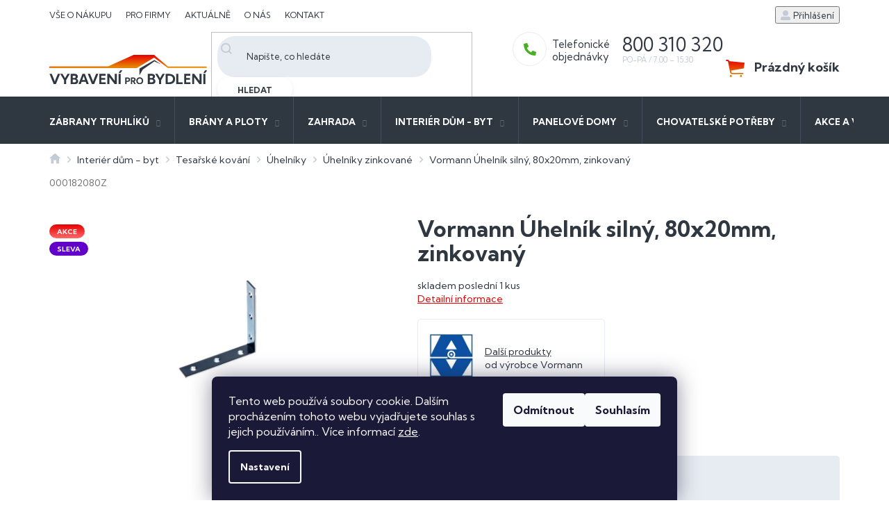

--- FILE ---
content_type: text/html; charset=utf-8
request_url: https://www.vybaveniprobydleni.cz/vormann-uhelnik-silny--80x20mm--zinkovany/
body_size: 32160
content:
<!doctype html><html lang="cs" dir="ltr" class="header-background-light external-fonts-loaded"><head><meta charset="utf-8" /><meta name="viewport" content="width=device-width,initial-scale=1" /><title>Vormann Úhelník silný, 80x20mm, zinkovaný - Dastech s.r.o.</title><link rel="preconnect" href="https://cdn.myshoptet.com" /><link rel="dns-prefetch" href="https://cdn.myshoptet.com" /><link rel="preload" href="https://cdn.myshoptet.com/prj/dist/master/cms/libs/jquery/jquery-1.11.3.min.js" as="script" /><link href="https://cdn.myshoptet.com/prj/dist/master/cms/templates/frontend_templates/shared/css/font-face/source-sans-3.css" rel="stylesheet"><link href="https://cdn.myshoptet.com/prj/dist/master/cms/templates/frontend_templates/shared/css/font-face/exo-2.css" rel="stylesheet"><link href="https://cdn.myshoptet.com/prj/dist/master/shop/dist/font-shoptet-11.css.62c94c7785ff2cea73b2.css" rel="stylesheet"><script>
dataLayer = [];
dataLayer.push({'shoptet' : {
    "pageId": 3854,
    "pageType": "productDetail",
    "currency": "CZK",
    "currencyInfo": {
        "decimalSeparator": ",",
        "exchangeRate": 1,
        "priceDecimalPlaces": 0,
        "symbol": "K\u010d",
        "symbolLeft": 0,
        "thousandSeparator": " "
    },
    "language": "cs",
    "projectId": 400479,
    "product": {
        "id": 26045,
        "guid": "45123f66-c9ba-11eb-837c-ecf4bbd76e50",
        "hasVariants": false,
        "codes": [
            {
                "code": "000182080Z",
                "quantity": "1",
                "stocks": [
                    {
                        "id": "ext",
                        "quantity": "1"
                    }
                ]
            }
        ],
        "code": "000182080Z",
        "name": "Vormann \u00daheln\u00edk siln\u00fd, 80x20mm, zinkovan\u00fd",
        "appendix": "",
        "weight": 0,
        "manufacturer": "Vormann",
        "manufacturerGuid": "1EF5333BB6FD685CA3EBDA0BA3DED3EE",
        "currentCategory": "Interi\u00e9r d\u016fm - byt | Tesa\u0159sk\u00e9 kov\u00e1n\u00ed | \u00daheln\u00edky | \u00daheln\u00edky zinkovan\u00e9",
        "currentCategoryGuid": "22f9679c-c767-11eb-bc58-0cc47a6c9370",
        "defaultCategory": "Interi\u00e9r d\u016fm - byt | Tesa\u0159sk\u00e9 kov\u00e1n\u00ed | \u00daheln\u00edky | \u00daheln\u00edky zinkovan\u00e9",
        "defaultCategoryGuid": "22f9679c-c767-11eb-bc58-0cc47a6c9370",
        "currency": "CZK",
        "priceWithVat": 11
    },
    "stocks": [
        {
            "id": "ext",
            "title": "Sklad",
            "isDeliveryPoint": 0,
            "visibleOnEshop": 1
        }
    ],
    "cartInfo": {
        "id": null,
        "freeShipping": false,
        "freeShippingFrom": 0,
        "leftToFreeGift": {
            "formattedPrice": "0 K\u010d",
            "priceLeft": 0
        },
        "freeGift": false,
        "leftToFreeShipping": {
            "priceLeft": 0,
            "dependOnRegion": 0,
            "formattedPrice": "0 K\u010d"
        },
        "discountCoupon": [],
        "getNoBillingShippingPrice": {
            "withoutVat": 0,
            "vat": 0,
            "withVat": 0
        },
        "cartItems": [],
        "taxMode": "ORDINARY"
    },
    "cart": [],
    "customer": {
        "priceRatio": 1,
        "priceListId": 1,
        "groupId": null,
        "registered": false,
        "mainAccount": false
    }
}});
dataLayer.push({'cookie_consent' : {
    "marketing": "denied",
    "analytics": "denied"
}});
document.addEventListener('DOMContentLoaded', function() {
    shoptet.consent.onAccept(function(agreements) {
        if (agreements.length == 0) {
            return;
        }
        dataLayer.push({
            'cookie_consent' : {
                'marketing' : (agreements.includes(shoptet.config.cookiesConsentOptPersonalisation)
                    ? 'granted' : 'denied'),
                'analytics': (agreements.includes(shoptet.config.cookiesConsentOptAnalytics)
                    ? 'granted' : 'denied')
            },
            'event': 'cookie_consent'
        });
    });
});
</script>
<meta property="og:type" content="website"><meta property="og:site_name" content="vybaveniprobydleni.cz"><meta property="og:url" content="https://www.vybaveniprobydleni.cz/vormann-uhelnik-silny--80x20mm--zinkovany/"><meta property="og:title" content="Vormann Úhelník silný, 80x20mm, zinkovaný - Dastech s.r.o."><meta name="author" content="Dastech s.r.o."><meta name="web_author" content="Shoptet.cz"><meta name="dcterms.rightsHolder" content="www.vybaveniprobydleni.cz"><meta name="robots" content="index,follow"><meta property="og:image" content="https://cdn.myshoptet.com/usr/www.vybaveniprobydleni.cz/user/shop/big/26045_obrazek.jpg?67da9b2f"><meta property="og:description" content="Vormann Úhelník silný, 80x20mm, zinkovaný. skladem poslední 1 kus"><meta name="description" content="Vormann Úhelník silný, 80x20mm, zinkovaný. skladem poslední 1 kus"><meta property="product:price:amount" content="11"><meta property="product:price:currency" content="CZK"><style>:root {--color-primary: #2f3741;--color-primary-h: 213;--color-primary-s: 16%;--color-primary-l: 22%;--color-primary-hover: #1997e5;--color-primary-hover-h: 203;--color-primary-hover-s: 80%;--color-primary-hover-l: 50%;--color-secondary: #468c98;--color-secondary-h: 189;--color-secondary-s: 37%;--color-secondary-l: 44%;--color-secondary-hover: #3b7580;--color-secondary-hover-h: 190;--color-secondary-hover-s: 37%;--color-secondary-hover-l: 37%;--color-tertiary: #ffc807;--color-tertiary-h: 47;--color-tertiary-s: 100%;--color-tertiary-l: 51%;--color-tertiary-hover: #ffbb00;--color-tertiary-hover-h: 44;--color-tertiary-hover-s: 100%;--color-tertiary-hover-l: 50%;--color-header-background: #ffffff;--template-font: "Source Sans 3";--template-headings-font: "Exo 2";--header-background-url: none;--cookies-notice-background: #1A1937;--cookies-notice-color: #F8FAFB;--cookies-notice-button-hover: #f5f5f5;--cookies-notice-link-hover: #27263f;--templates-update-management-preview-mode-content: "Náhled aktualizací šablony je aktivní pro váš prohlížeč."}</style>
    
    <link href="https://cdn.myshoptet.com/prj/dist/master/shop/dist/main-11.less.5a24dcbbdabfd189c152.css" rel="stylesheet" />
        
    <script>var shoptet = shoptet || {};</script>
    <script src="https://cdn.myshoptet.com/prj/dist/master/shop/dist/main-3g-header.js.05f199e7fd2450312de2.js"></script>
<!-- User include --><!-- project html code header -->
<link rel="preconnect" href="https://fonts.gstatic.com">
<link href="https://fonts.googleapis.com/css2?family=Kumbh+Sans:wght@300;400;700&display=swap" rel="stylesheet">
<link rel="stylesheet" href="https://cdn.myshoptet.com/usr/www.vybaveniprobydleni.cz/user/documents/style.css?v=1.11" />
<meta name="facebook-domain-verification" content="7574m4i6sxq6i2ldojpitbzwnbwlho" />

<!-- /User include --><link rel="shortcut icon" href="/favicon.ico" type="image/x-icon" /><link rel="canonical" href="https://www.vybaveniprobydleni.cz/vormann-uhelnik-silny--80x20mm--zinkovany/" />    <script>
        var _hwq = _hwq || [];
        _hwq.push(['setKey', '6FF153CDDE72C84DA5B1CDBBA3353EDC']);
        _hwq.push(['setTopPos', '400']);
        _hwq.push(['showWidget', '21']);
        (function() {
            var ho = document.createElement('script');
            ho.src = 'https://cz.im9.cz/direct/i/gjs.php?n=wdgt&sak=6FF153CDDE72C84DA5B1CDBBA3353EDC';
            var s = document.getElementsByTagName('script')[0]; s.parentNode.insertBefore(ho, s);
        })();
    </script>
    <!-- Global site tag (gtag.js) - Google Analytics -->
    <script async src="https://www.googletagmanager.com/gtag/js?id=G-9ZEXS38N4W"></script>
    <script>
        
        window.dataLayer = window.dataLayer || [];
        function gtag(){dataLayer.push(arguments);}
        

                    console.debug('default consent data');

            gtag('consent', 'default', {"ad_storage":"denied","analytics_storage":"denied","ad_user_data":"denied","ad_personalization":"denied","wait_for_update":500});
            dataLayer.push({
                'event': 'default_consent'
            });
        
        gtag('js', new Date());

                gtag('config', 'UA-178409588-1', { 'groups': "UA" });
        
                gtag('config', 'G-9ZEXS38N4W', {"groups":"GA4","send_page_view":false,"content_group":"productDetail","currency":"CZK","page_language":"cs"});
        
                gtag('config', 'AW-584462542', {"allow_enhanced_conversions":true});
        
        
        
        
        
                    gtag('event', 'page_view', {"send_to":"GA4","page_language":"cs","content_group":"productDetail","currency":"CZK"});
        
                gtag('set', 'currency', 'CZK');

        gtag('event', 'view_item', {
            "send_to": "UA",
            "items": [
                {
                    "id": "000182080Z",
                    "name": "Vormann \u00daheln\u00edk siln\u00fd, 80x20mm, zinkovan\u00fd",
                    "category": "Interi\u00e9r d\u016fm - byt \/ Tesa\u0159sk\u00e9 kov\u00e1n\u00ed \/ \u00daheln\u00edky \/ \u00daheln\u00edky zinkovan\u00e9",
                                        "brand": "Vormann",
                                                            "price": 9
                }
            ]
        });
        
        
        
        
        
                    gtag('event', 'view_item', {"send_to":"GA4","page_language":"cs","content_group":"productDetail","value":9,"currency":"CZK","items":[{"item_id":"000182080Z","item_name":"Vormann \u00daheln\u00edk siln\u00fd, 80x20mm, zinkovan\u00fd","item_brand":"Vormann","item_category":"Interi\u00e9r d\u016fm - byt","item_category2":"Tesa\u0159sk\u00e9 kov\u00e1n\u00ed","item_category3":"\u00daheln\u00edky","item_category4":"\u00daheln\u00edky zinkovan\u00e9","price":9,"quantity":1,"index":0}]});
        
        
        
        
        
        
        
        document.addEventListener('DOMContentLoaded', function() {
            if (typeof shoptet.tracking !== 'undefined') {
                for (var id in shoptet.tracking.bannersList) {
                    gtag('event', 'view_promotion', {
                        "send_to": "UA",
                        "promotions": [
                            {
                                "id": shoptet.tracking.bannersList[id].id,
                                "name": shoptet.tracking.bannersList[id].name,
                                "position": shoptet.tracking.bannersList[id].position
                            }
                        ]
                    });
                }
            }

            shoptet.consent.onAccept(function(agreements) {
                if (agreements.length !== 0) {
                    console.debug('gtag consent accept');
                    var gtagConsentPayload =  {
                        'ad_storage': agreements.includes(shoptet.config.cookiesConsentOptPersonalisation)
                            ? 'granted' : 'denied',
                        'analytics_storage': agreements.includes(shoptet.config.cookiesConsentOptAnalytics)
                            ? 'granted' : 'denied',
                                                                                                'ad_user_data': agreements.includes(shoptet.config.cookiesConsentOptPersonalisation)
                            ? 'granted' : 'denied',
                        'ad_personalization': agreements.includes(shoptet.config.cookiesConsentOptPersonalisation)
                            ? 'granted' : 'denied',
                        };
                    console.debug('update consent data', gtagConsentPayload);
                    gtag('consent', 'update', gtagConsentPayload);
                    dataLayer.push(
                        { 'event': 'update_consent' }
                    );
                }
            });
        });
    </script>
<script>
    (function(t, r, a, c, k, i, n, g) { t['ROIDataObject'] = k;
    t[k]=t[k]||function(){ (t[k].q=t[k].q||[]).push(arguments) },t[k].c=i;n=r.createElement(a),
    g=r.getElementsByTagName(a)[0];n.async=1;n.src=c;g.parentNode.insertBefore(n,g)
    })(window, document, 'script', '//www.heureka.cz/ocm/sdk.js?source=shoptet&version=2&page=product_detail', 'heureka', 'cz');

    heureka('set_user_consent', 0);
</script>
</head><body class="desktop id-3854 in-uhelniky-zinkovane template-11 type-product type-detail one-column-body columns-4 ums_forms_redesign--off ums_a11y_category_page--on ums_discussion_rating_forms--off ums_flags_display_unification--on ums_a11y_login--on mobile-header-version-0"><noscript>
    <style>
        #header {
            padding-top: 0;
            position: relative !important;
            top: 0;
        }
        .header-navigation {
            position: relative !important;
        }
        .overall-wrapper {
            margin: 0 !important;
        }
        body:not(.ready) {
            visibility: visible !important;
        }
    </style>
    <div class="no-javascript">
        <div class="no-javascript__title">Musíte změnit nastavení vašeho prohlížeče</div>
        <div class="no-javascript__text">Podívejte se na: <a href="https://www.google.com/support/bin/answer.py?answer=23852">Jak povolit JavaScript ve vašem prohlížeči</a>.</div>
        <div class="no-javascript__text">Pokud používáte software na blokování reklam, může být nutné povolit JavaScript z této stránky.</div>
        <div class="no-javascript__text">Děkujeme.</div>
    </div>
</noscript>

        <div id="fb-root"></div>
        <script>
            window.fbAsyncInit = function() {
                FB.init({
                    autoLogAppEvents : true,
                    xfbml            : true,
                    version          : 'v24.0'
                });
            };
        </script>
        <script async defer crossorigin="anonymous" src="https://connect.facebook.net/cs_CZ/sdk.js#xfbml=1&version=v24.0"></script>    <div class="siteCookies siteCookies--bottom siteCookies--dark js-siteCookies" role="dialog" data-testid="cookiesPopup" data-nosnippet>
        <div class="siteCookies__form">
            <div class="siteCookies__content">
                <div class="siteCookies__text">
                    Tento web používá soubory cookie. Dalším procházením tohoto webu vyjadřujete souhlas s jejich používáním.. Více informací <a href="http://www.vybaveniprobydleni.cz/podminky-ochrany-osobnich-udaju/" target="\" _blank="" rel="\" noreferrer="">zde</a>.
                </div>
                <p class="siteCookies__links">
                    <button class="siteCookies__link js-cookies-settings" aria-label="Nastavení cookies" data-testid="cookiesSettings">Nastavení</button>
                </p>
            </div>
            <div class="siteCookies__buttonWrap">
                                    <button class="siteCookies__button js-cookiesConsentSubmit" value="reject" aria-label="Odmítnout cookies" data-testid="buttonCookiesReject">Odmítnout</button>
                                <button class="siteCookies__button js-cookiesConsentSubmit" value="all" aria-label="Přijmout cookies" data-testid="buttonCookiesAccept">Souhlasím</button>
            </div>
        </div>
        <script>
            document.addEventListener("DOMContentLoaded", () => {
                const siteCookies = document.querySelector('.js-siteCookies');
                document.addEventListener("scroll", shoptet.common.throttle(() => {
                    const st = document.documentElement.scrollTop;
                    if (st > 1) {
                        siteCookies.classList.add('siteCookies--scrolled');
                    } else {
                        siteCookies.classList.remove('siteCookies--scrolled');
                    }
                }, 100));
            });
        </script>
    </div>
<a href="#content" class="skip-link sr-only">Přejít na obsah</a><div class="overall-wrapper"><div class="user-action"><div class="container">
    <div class="user-action-in">
                    <div id="login" class="user-action-login popup-widget login-widget" role="dialog" aria-labelledby="loginHeading">
        <div class="popup-widget-inner">
                            <h2 id="loginHeading">Přihlášení k vašemu účtu</h2><div id="customerLogin"><form action="/action/Customer/Login/" method="post" id="formLoginIncluded" class="csrf-enabled formLogin" data-testid="formLogin"><input type="hidden" name="referer" value="" /><div class="form-group"><div class="input-wrapper email js-validated-element-wrapper no-label"><input type="email" name="email" class="form-control" autofocus placeholder="E-mailová adresa (např. jan@novak.cz)" data-testid="inputEmail" autocomplete="email" required /></div></div><div class="form-group"><div class="input-wrapper password js-validated-element-wrapper no-label"><input type="password" name="password" class="form-control" placeholder="Heslo" data-testid="inputPassword" autocomplete="current-password" required /><span class="no-display">Nemůžete vyplnit toto pole</span><input type="text" name="surname" value="" class="no-display" /></div></div><div class="form-group"><div class="login-wrapper"><button type="submit" class="btn btn-secondary btn-text btn-login" data-testid="buttonSubmit">Přihlásit se</button><div class="password-helper"><a href="/registrace/" data-testid="signup" rel="nofollow">Nová registrace</a><a href="/klient/zapomenute-heslo/" rel="nofollow">Zapomenuté heslo</a></div></div></div></form>
</div>                    </div>
    </div>

                            <div id="cart-widget" class="user-action-cart popup-widget cart-widget loader-wrapper" data-testid="popupCartWidget" role="dialog" aria-hidden="true">
    <div class="popup-widget-inner cart-widget-inner place-cart-here">
        <div class="loader-overlay">
            <div class="loader"></div>
        </div>
    </div>

    <div class="cart-widget-button">
        <a href="/kosik/" class="btn btn-conversion" id="continue-order-button" rel="nofollow" data-testid="buttonNextStep">Pokračovat do košíku</a>
    </div>
</div>
            </div>
</div>
</div><div class="top-navigation-bar" data-testid="topNavigationBar">

    <div class="container">

        <div class="top-navigation-contacts">
            <strong>Zákaznická podpora:</strong><a href="tel:800310320" class="project-phone" aria-label="Zavolat na 800310320" data-testid="contactboxPhone"><span>800 310 320</span></a><a href="mailto:obchod@vybaveniprobydleni.cz" class="project-email" data-testid="contactboxEmail"><span>obchod@vybaveniprobydleni.cz</span></a>        </div>

                            <div class="top-navigation-menu">
                <div class="top-navigation-menu-trigger"></div>
                <ul class="top-navigation-bar-menu">
                                            <li class="top-navigation-menu-item-699">
                            <a href="/vse-o-nakupu/">Vše o nákupu</a>
                        </li>
                                            <li class="top-navigation-menu-item-696">
                            <a href="/pro-firmy/">Pro firmy</a>
                        </li>
                                            <li class="top-navigation-menu-item-external-21">
                            <a href="/aktualne/">Aktuálně</a>
                        </li>
                                            <li class="top-navigation-menu-item-external-24">
                            <a href="/o-nas/o-nas/">O nás</a>
                        </li>
                                            <li class="top-navigation-menu-item-external-27">
                            <a href="/o-nas/kontakt/">Kontakt</a>
                        </li>
                                    </ul>
                <ul class="top-navigation-bar-menu-helper"></ul>
            </div>
        
        <div class="top-navigation-tools top-navigation-tools--language">
            <div class="responsive-tools">
                <a href="#" class="toggle-window" data-target="search" aria-label="Hledat" data-testid="linkSearchIcon"></a>
                                                            <a href="#" class="toggle-window" data-target="login"></a>
                                                    <a href="#" class="toggle-window" data-target="navigation" aria-label="Menu" data-testid="hamburgerMenu"></a>
            </div>
                        <button class="top-nav-button top-nav-button-login toggle-window" type="button" data-target="login" aria-haspopup="dialog" aria-controls="login" aria-expanded="false" data-testid="signin"><span>Přihlášení</span></button>        </div>

    </div>

</div>
<header id="header"><div class="container navigation-wrapper">
    <div class="header-top">
        <div class="site-name-wrapper">
            <div class="site-name"><a href="/" data-testid="linkWebsiteLogo"><img src="https://cdn.myshoptet.com/usr/www.vybaveniprobydleni.cz/user/logos/logo.svg" alt="Dastech s.r.o." fetchpriority="low" /></a></div>        </div>
        <div class="search" itemscope itemtype="https://schema.org/WebSite">
            <meta itemprop="headline" content="Úhelníky zinkované"/><meta itemprop="url" content="https://www.vybaveniprobydleni.cz"/><meta itemprop="text" content="Vormann Úhelník silný, 80x20mm, zinkovaný. skladem poslední 1 kus"/>            <form action="/action/ProductSearch/prepareString/" method="post"
    id="formSearchForm" class="search-form compact-form js-search-main"
    itemprop="potentialAction" itemscope itemtype="https://schema.org/SearchAction" data-testid="searchForm">
    <fieldset>
        <meta itemprop="target"
            content="https://www.vybaveniprobydleni.cz/vyhledavani/?string={string}"/>
        <input type="hidden" name="language" value="cs"/>
        
            
<input
    type="search"
    name="string"
        class="query-input form-control search-input js-search-input"
    placeholder="Napište, co hledáte"
    autocomplete="off"
    required
    itemprop="query-input"
    aria-label="Vyhledávání"
    data-testid="searchInput"
>
            <button type="submit" class="btn btn-default" data-testid="searchBtn">Hledat</button>
        
    </fieldset>
</form>
        </div>
        <div class="navigation-buttons">
                
    <a href="/kosik/" class="btn btn-icon toggle-window cart-count" data-target="cart" data-hover="true" data-redirect="true" data-testid="headerCart" rel="nofollow" aria-haspopup="dialog" aria-expanded="false" aria-controls="cart-widget">
        
                <span class="sr-only">Nákupní košík</span>
        
            <span class="cart-price visible-lg-inline-block" data-testid="headerCartPrice">
                                    Prázdný košík                            </span>
        
    
            </a>
        </div>
    </div>
    <nav id="navigation" aria-label="Hlavní menu" data-collapsible="true"><div class="navigation-in menu"><ul class="menu-level-1" role="menubar" data-testid="headerMenuItems"><li class="menu-item-4106 ext" role="none"><a href="/zabrany-truhliku/" data-testid="headerMenuItem" role="menuitem" aria-haspopup="true" aria-expanded="false"><b>Zábrany truhlíků</b><span class="submenu-arrow"></span></a><ul class="menu-level-2" aria-label="Zábrany truhlíků" tabindex="-1" role="menu"><li class="menu-item-5557" role="none"><a href="/zabrana-rozperna/" class="menu-image" data-testid="headerMenuItem" tabindex="-1" aria-hidden="true"><img src="data:image/svg+xml,%3Csvg%20width%3D%22140%22%20height%3D%22100%22%20xmlns%3D%22http%3A%2F%2Fwww.w3.org%2F2000%2Fsvg%22%3E%3C%2Fsvg%3E" alt="" aria-hidden="true" width="140" height="100"  data-src="https://cdn.myshoptet.com/usr/www.vybaveniprobydleni.cz/user/categories/thumb/zabrana_rozperna-nastavitelna-1.jpg" fetchpriority="low" /></a><div><a href="/zabrana-rozperna/" data-testid="headerMenuItem" role="menuitem"><span>Zábrana rozpěrná</span></a>
                        </div></li><li class="menu-item-4412" role="none"><a href="/drzaky-truhliku-na-zabradli/" class="menu-image" data-testid="headerMenuItem" tabindex="-1" aria-hidden="true"><img src="data:image/svg+xml,%3Csvg%20width%3D%22140%22%20height%3D%22100%22%20xmlns%3D%22http%3A%2F%2Fwww.w3.org%2F2000%2Fsvg%22%3E%3C%2Fsvg%3E" alt="" aria-hidden="true" width="140" height="100"  data-src="https://cdn.myshoptet.com/usr/www.vybaveniprobydleni.cz/user/categories/thumb/997801.jpg" fetchpriority="low" /></a><div><a href="/drzaky-truhliku-na-zabradli/" data-testid="headerMenuItem" role="menuitem"><span>Držáky truhlíků na zábradlí</span></a>
                        </div></li><li class="menu-item-4415" role="none"><a href="/zabrana-do-spalety/" class="menu-image" data-testid="headerMenuItem" tabindex="-1" aria-hidden="true"><img src="data:image/svg+xml,%3Csvg%20width%3D%22140%22%20height%3D%22100%22%20xmlns%3D%22http%3A%2F%2Fwww.w3.org%2F2000%2Fsvg%22%3E%3C%2Fsvg%3E" alt="" aria-hidden="true" width="140" height="100"  data-src="https://cdn.myshoptet.com/usr/www.vybaveniprobydleni.cz/user/categories/thumb/zabrana_mezi_spalety-1.jpg" fetchpriority="low" /></a><div><a href="/zabrana-do-spalety/" data-testid="headerMenuItem" role="menuitem"><span>Zábrana do špalety</span></a>
                        </div></li><li class="menu-item-4418" role="none"><a href="/zabrana-na-fasadu/" class="menu-image" data-testid="headerMenuItem" tabindex="-1" aria-hidden="true"><img src="data:image/svg+xml,%3Csvg%20width%3D%22140%22%20height%3D%22100%22%20xmlns%3D%22http%3A%2F%2Fwww.w3.org%2F2000%2Fsvg%22%3E%3C%2Fsvg%3E" alt="" aria-hidden="true" width="140" height="100"  data-src="https://cdn.myshoptet.com/usr/www.vybaveniprobydleni.cz/user/categories/thumb/zabrana_na_fasadu-1.jpg" fetchpriority="low" /></a><div><a href="/zabrana-na-fasadu/" data-testid="headerMenuItem" role="menuitem"><span>Zábrana na fasádu</span></a>
                        </div></li><li class="menu-item-4421" role="none"><a href="/zabrana-do-okapnicky/" class="menu-image" data-testid="headerMenuItem" tabindex="-1" aria-hidden="true"><img src="data:image/svg+xml,%3Csvg%20width%3D%22140%22%20height%3D%22100%22%20xmlns%3D%22http%3A%2F%2Fwww.w3.org%2F2000%2Fsvg%22%3E%3C%2Fsvg%3E" alt="" aria-hidden="true" width="140" height="100"  data-src="https://cdn.myshoptet.com/usr/www.vybaveniprobydleni.cz/user/categories/thumb/997851.jpg" fetchpriority="low" /></a><div><a href="/zabrana-do-okapnicky/" data-testid="headerMenuItem" role="menuitem"><span>Zábrana do okapničky</span></a>
                        </div></li><li class="menu-item-4424" role="none"><a href="/dekoracni-clona/" class="menu-image" data-testid="headerMenuItem" tabindex="-1" aria-hidden="true"><img src="data:image/svg+xml,%3Csvg%20width%3D%22140%22%20height%3D%22100%22%20xmlns%3D%22http%3A%2F%2Fwww.w3.org%2F2000%2Fsvg%22%3E%3C%2Fsvg%3E" alt="" aria-hidden="true" width="140" height="100"  data-src="https://cdn.myshoptet.com/usr/www.vybaveniprobydleni.cz/user/categories/thumb/dekoracni-clona-drevo-1.jpg" fetchpriority="low" /></a><div><a href="/dekoracni-clona/" data-testid="headerMenuItem" role="menuitem"><span>Dekorační clona</span></a>
                        </div></li></ul></li>
<li class="menu-item-11787 ext" role="none"><a href="/brany-a-ploty/" data-testid="headerMenuItem" role="menuitem" aria-haspopup="true" aria-expanded="false"><b>Brány a ploty</b><span class="submenu-arrow"></span></a><ul class="menu-level-2" aria-label="Brány a ploty" tabindex="-1" role="menu"><li class="menu-item-11790 has-third-level" role="none"><a href="/hlinikove-ploty/" class="menu-image" data-testid="headerMenuItem" tabindex="-1" aria-hidden="true"><img src="data:image/svg+xml,%3Csvg%20width%3D%22140%22%20height%3D%22100%22%20xmlns%3D%22http%3A%2F%2Fwww.w3.org%2F2000%2Fsvg%22%3E%3C%2Fsvg%3E" alt="" aria-hidden="true" width="140" height="100"  data-src="https://cdn.myshoptet.com/usr/www.vybaveniprobydleni.cz/user/categories/thumb/1s20x120-1_2x2-r7016-2-1.jpg" fetchpriority="low" /></a><div><a href="/hlinikove-ploty/" data-testid="headerMenuItem" role="menuitem"><span>Hliníkové ploty</span></a>
                                                    <ul class="menu-level-3" role="menu">
                                                                    <li class="menu-item-11793" role="none">
                                        <a href="/hlinikove-ploty-s-plnou-vyplni/" data-testid="headerMenuItem" role="menuitem">
                                            Hliníkové ploty s plnou výplní</a>,                                    </li>
                                                                    <li class="menu-item-11796" role="none">
                                        <a href="/hlinikove-ploty-s-mezerou/" data-testid="headerMenuItem" role="menuitem">
                                            Hliníkové ploty s mezerou</a>,                                    </li>
                                                                    <li class="menu-item-11799" role="none">
                                        <a href="/hlinikove-ploty-s-zaluziemi/" data-testid="headerMenuItem" role="menuitem">
                                            Hliníkové ploty s žaluziemi</a>                                    </li>
                                                            </ul>
                        </div></li><li class="menu-item-11892 has-third-level" role="none"><a href="/hlinikove-vyplne-plotu-a-vrat/" class="menu-image" data-testid="headerMenuItem" tabindex="-1" aria-hidden="true"><img src="data:image/svg+xml,%3Csvg%20width%3D%22140%22%20height%3D%22100%22%20xmlns%3D%22http%3A%2F%2Fwww.w3.org%2F2000%2Fsvg%22%3E%3C%2Fsvg%3E" alt="" aria-hidden="true" width="140" height="100"  data-src="https://cdn.myshoptet.com/usr/www.vybaveniprobydleni.cz/user/categories/thumb/barvy_vyplne_s_mezerou_20x100x1_1.jpg" fetchpriority="low" /></a><div><a href="/hlinikove-vyplne-plotu-a-vrat/" data-testid="headerMenuItem" role="menuitem"><span>Hliníkové výplně plotů a vrat</span></a>
                                                    <ul class="menu-level-3" role="menu">
                                                                    <li class="menu-item-11895" role="none">
                                        <a href="/hlinikove-vyplne-s-mezerou-mezi-latemi/" data-testid="headerMenuItem" role="menuitem">
                                            Hliníkové výplně s mezerou mezi latěmi</a>,                                    </li>
                                                                    <li class="menu-item-11901" role="none">
                                        <a href="/hlinikove-vyplne-s-zaluziemi/" data-testid="headerMenuItem" role="menuitem">
                                            Hliníkové výplně s žaluziemi</a>,                                    </li>
                                                                    <li class="menu-item-11907" role="none">
                                        <a href="/hlinikove-vyplne-plne/" data-testid="headerMenuItem" role="menuitem">
                                            Hliníkové výplně plné</a>,                                    </li>
                                                                    <li class="menu-item-12273" role="none">
                                        <a href="/hlinikove-vyplne-vertikalni/" data-testid="headerMenuItem" role="menuitem">
                                            Hliníkové výplně vertikální</a>                                    </li>
                                                            </ul>
                        </div></li><li class="menu-item-12237" role="none"><a href="/prislusenstvi-hlinikovych-plotu-a-bran/" class="menu-image" data-testid="headerMenuItem" tabindex="-1" aria-hidden="true"><img src="data:image/svg+xml,%3Csvg%20width%3D%22140%22%20height%3D%22100%22%20xmlns%3D%22http%3A%2F%2Fwww.w3.org%2F2000%2Fsvg%22%3E%3C%2Fsvg%3E" alt="" aria-hidden="true" width="140" height="100"  data-src="https://cdn.myshoptet.com/usr/www.vybaveniprobydleni.cz/user/categories/thumb/all30x20x2-2000-r7016.jpg" fetchpriority="low" /></a><div><a href="/prislusenstvi-hlinikovych-plotu-a-bran/" data-testid="headerMenuItem" role="menuitem"><span>Příslušenství hliníkových plotů a bran</span></a>
                        </div></li><li class="menu-item-12240 has-third-level" role="none"><a href="/hlinikove-brany/" class="menu-image" data-testid="headerMenuItem" tabindex="-1" aria-hidden="true"><img src="data:image/svg+xml,%3Csvg%20width%3D%22140%22%20height%3D%22100%22%20xmlns%3D%22http%3A%2F%2Fwww.w3.org%2F2000%2Fsvg%22%3E%3C%2Fsvg%3E" alt="" aria-hidden="true" width="140" height="100"  data-src="https://cdn.myshoptet.com/usr/www.vybaveniprobydleni.cz/user/categories/thumb/fgs-rlg-r7016-set.jpg" fetchpriority="low" /></a><div><a href="/hlinikove-brany/" data-testid="headerMenuItem" role="menuitem"><span>Hliníkové brány</span></a>
                                                    <ul class="menu-level-3" role="menu">
                                                                    <li class="menu-item-12243" role="none">
                                        <a href="/hlinikove-jednokridle-brany/" data-testid="headerMenuItem" role="menuitem">
                                            Hliníkové jednokřídlé brány</a>,                                    </li>
                                                                    <li class="menu-item-12246" role="none">
                                        <a href="/hlinikove-koleckove-brany/" data-testid="headerMenuItem" role="menuitem">
                                            Hliníkové kolečkové brány</a>,                                    </li>
                                                                    <li class="menu-item-12249" role="none">
                                        <a href="/hlinikove-dvoukridle-brany/" data-testid="headerMenuItem" role="menuitem">
                                            Hliníkové dvoukřídlé brány</a>,                                    </li>
                                                                    <li class="menu-item-12252" role="none">
                                        <a href="/hlinikove-samonosne-brany/" data-testid="headerMenuItem" role="menuitem">
                                            Hliníkové samonosné brány</a>                                    </li>
                                                            </ul>
                        </div></li><li class="menu-item-12531 has-third-level" role="none"><a href="/pohony-bran/" class="menu-image" data-testid="headerMenuItem" tabindex="-1" aria-hidden="true"><img src="data:image/svg+xml,%3Csvg%20width%3D%22140%22%20height%3D%22100%22%20xmlns%3D%22http%3A%2F%2Fwww.w3.org%2F2000%2Fsvg%22%3E%3C%2Fsvg%3E" alt="" aria-hidden="true" width="140" height="100"  data-src="https://cdn.myshoptet.com/usr/www.vybaveniprobydleni.cz/user/categories/thumb/pohon_kridlove_brany.jpg" fetchpriority="low" /></a><div><a href="/pohony-bran/" data-testid="headerMenuItem" role="menuitem"><span>Pohony bran</span></a>
                                                    <ul class="menu-level-3" role="menu">
                                                                    <li class="menu-item-12534" role="none">
                                        <a href="/pohony-prislusenstvi/" data-testid="headerMenuItem" role="menuitem">
                                            Pohony bran příslušenství</a>,                                    </li>
                                                                    <li class="menu-item-12537" role="none">
                                        <a href="/pohony-kridlovych-bran/" data-testid="headerMenuItem" role="menuitem">
                                            Pohony křídlových bran</a>,                                    </li>
                                                                    <li class="menu-item-12546" role="none">
                                        <a href="/pohony-posuvnych-bran/" data-testid="headerMenuItem" role="menuitem">
                                            Pohony posuvných bran</a>,                                    </li>
                                                                    <li class="menu-item-12624" role="none">
                                        <a href="/dalkove-ovladace/" data-testid="headerMenuItem" role="menuitem">
                                            Dálkové ovladače</a>,                                    </li>
                                                                    <li class="menu-item-12627" role="none">
                                        <a href="/ovladani-pohonu/" data-testid="headerMenuItem" role="menuitem">
                                            Ovládání pohonů</a>                                    </li>
                                                            </ul>
                        </div></li></ul></li>
<li class="menu-item-4662 ext" role="none"><a href="/zahrada/" data-testid="headerMenuItem" role="menuitem" aria-haspopup="true" aria-expanded="false"><b>Zahrada</b><span class="submenu-arrow"></span></a><ul class="menu-level-2" aria-label="Zahrada" tabindex="-1" role="menu"><li class="menu-item-5524 has-third-level" role="none"><a href="/zahradni-nabytek/" class="menu-image" data-testid="headerMenuItem" tabindex="-1" aria-hidden="true"><img src="data:image/svg+xml,%3Csvg%20width%3D%22140%22%20height%3D%22100%22%20xmlns%3D%22http%3A%2F%2Fwww.w3.org%2F2000%2Fsvg%22%3E%3C%2Fsvg%3E" alt="" aria-hidden="true" width="140" height="100"  data-src="https://cdn.myshoptet.com/usr/www.vybaveniprobydleni.cz/user/categories/thumb/8720845709631_m_en_hd_1.jpg" fetchpriority="low" /></a><div><a href="/zahradni-nabytek/" data-testid="headerMenuItem" role="menuitem"><span>Zahradní nábytek</span></a>
                                                    <ul class="menu-level-3" role="menu">
                                                                    <li class="menu-item-5527" role="none">
                                        <a href="/houpaci-site/" data-testid="headerMenuItem" role="menuitem">
                                            Houpací sítě</a>,                                    </li>
                                                                    <li class="menu-item-5530" role="none">
                                        <a href="/polstry-a-podusky/" data-testid="headerMenuItem" role="menuitem">
                                            Polstry a podušky</a>                                    </li>
                                                            </ul>
                        </div></li><li class="menu-item-5560 has-third-level" role="none"><a href="/zahradni-domky-hormann-berry-a-boxy-juno/" class="menu-image" data-testid="headerMenuItem" tabindex="-1" aria-hidden="true"><img src="data:image/svg+xml,%3Csvg%20width%3D%22140%22%20height%3D%22100%22%20xmlns%3D%22http%3A%2F%2Fwww.w3.org%2F2000%2Fsvg%22%3E%3C%2Fsvg%3E" alt="" aria-hidden="true" width="140" height="100"  data-src="https://cdn.myshoptet.com/usr/www.vybaveniprobydleni.cz/user/categories/thumb/h1342081-js-domek_berry-3.jpg" fetchpriority="low" /></a><div><a href="/zahradni-domky-hormann-berry-a-boxy-juno/" data-testid="headerMenuItem" role="menuitem"><span>Zahradní domky Hörmann Berry a boxy JUNO</span></a>
                                                    <ul class="menu-level-3" role="menu">
                                                                    <li class="menu-item-5563" role="none">
                                        <a href="/classic/" data-testid="headerMenuItem" role="menuitem">
                                            Classic</a>,                                    </li>
                                                                    <li class="menu-item-5566" role="none">
                                        <a href="/modern/" data-testid="headerMenuItem" role="menuitem">
                                            Modern</a>,                                    </li>
                                                                    <li class="menu-item-5569" role="none">
                                        <a href="/prislusenstvi-pro-domky-berry/" data-testid="headerMenuItem" role="menuitem">
                                            Příslušenství pro domky Berry</a>,                                    </li>
                                                                    <li class="menu-item-5926" role="none">
                                        <a href="/zahradni-boxy-juno/" data-testid="headerMenuItem" role="menuitem">
                                            Zahradní boxy JUNO</a>                                    </li>
                                                            </ul>
                        </div></li><li class="menu-item-5792 has-third-level" role="none"><a href="/gabiony/" class="menu-image" data-testid="headerMenuItem" tabindex="-1" aria-hidden="true"><img src="data:image/svg+xml,%3Csvg%20width%3D%22140%22%20height%3D%22100%22%20xmlns%3D%22http%3A%2F%2Fwww.w3.org%2F2000%2Fsvg%22%3E%3C%2Fsvg%3E" alt="" aria-hidden="true" width="140" height="100"  data-src="https://cdn.myshoptet.com/usr/www.vybaveniprobydleni.cz/user/categories/thumb/8720845650490_m_en_hd_1.jpg" fetchpriority="low" /></a><div><a href="/gabiony/" data-testid="headerMenuItem" role="menuitem"><span>Gabiony</span></a>
                                                    <ul class="menu-level-3" role="menu">
                                                                    <li class="menu-item-5795" role="none">
                                        <a href="/gabionove-vyvysene-zahony/" data-testid="headerMenuItem" role="menuitem">
                                            Gabionové vyvýšené záhony</a>,                                    </li>
                                                                    <li class="menu-item-5798" role="none">
                                        <a href="/gabionove-zasteny-pro-popelnice/" data-testid="headerMenuItem" role="menuitem">
                                            Gabionové zástěny pro popelnice</a>,                                    </li>
                                                                    <li class="menu-item-5801" role="none">
                                        <a href="/gabionove-ohniste/" data-testid="headerMenuItem" role="menuitem">
                                            Gabionové ohniště</a>,                                    </li>
                                                                    <li class="menu-item-5804" role="none">
                                        <a href="/gabionove-kose/" data-testid="headerMenuItem" role="menuitem">
                                            Gabionové koše</a>,                                    </li>
                                                                    <li class="menu-item-5807" role="none">
                                        <a href="/gabionove-kameny/" data-testid="headerMenuItem" role="menuitem">
                                            Gabionové kameny</a>                                    </li>
                                                            </ul>
                        </div></li><li class="menu-item-5848 has-third-level" role="none"><a href="/bazeny-a-prislusenstvi/" class="menu-image" data-testid="headerMenuItem" tabindex="-1" aria-hidden="true"><img src="data:image/svg+xml,%3Csvg%20width%3D%22140%22%20height%3D%22100%22%20xmlns%3D%22http%3A%2F%2Fwww.w3.org%2F2000%2Fsvg%22%3E%3C%2Fsvg%3E" alt="" aria-hidden="true" width="140" height="100"  data-src="https://cdn.myshoptet.com/usr/www.vybaveniprobydleni.cz/user/categories/thumb/8721012053632_m_en_hd_1.jpg" fetchpriority="low" /></a><div><a href="/bazeny-a-prislusenstvi/" data-testid="headerMenuItem" role="menuitem"><span>Bazény a příslušenství</span></a>
                                                    <ul class="menu-level-3" role="menu">
                                                                    <li class="menu-item-5851" role="none">
                                        <a href="/ohrev-vody/" data-testid="headerMenuItem" role="menuitem">
                                            Ohřev vody</a>,                                    </li>
                                                                    <li class="menu-item-5854" role="none">
                                        <a href="/cisteni-bazenu/" data-testid="headerMenuItem" role="menuitem">
                                            Čištění bazénu</a>,                                    </li>
                                                                    <li class="menu-item-5857" role="none">
                                        <a href="/ostatni-prislusenstvi/" data-testid="headerMenuItem" role="menuitem">
                                            Ostatní příslušenství</a>,                                    </li>
                                                                    <li class="menu-item-5860" role="none">
                                        <a href="/bazenove-fontany/" data-testid="headerMenuItem" role="menuitem">
                                            Bazénové fontány</a>,                                    </li>
                                                                    <li class="menu-item-5863" role="none">
                                        <a href="/schudky-k-bazenu/" data-testid="headerMenuItem" role="menuitem">
                                            Schůdky k bazénu</a>,                                    </li>
                                                                    <li class="menu-item-5866" role="none">
                                        <a href="/filtrace-a-cerpadla/" data-testid="headerMenuItem" role="menuitem">
                                            Filtrace a čerpadla</a>,                                    </li>
                                                                    <li class="menu-item-5869" role="none">
                                        <a href="/bazenove-plachty/" data-testid="headerMenuItem" role="menuitem">
                                            Bazénové plachty</a>,                                    </li>
                                                                    <li class="menu-item-5875" role="none">
                                        <a href="/bazeny/" data-testid="headerMenuItem" role="menuitem">
                                            Bazény</a>,                                    </li>
                                                                    <li class="menu-item-5887" role="none">
                                        <a href="/nafukovaci--hracky/" data-testid="headerMenuItem" role="menuitem">
                                            Nafukovací &quot;hračky&quot;</a>,                                    </li>
                                                                    <li class="menu-item-5890" role="none">
                                        <a href="/podlozky-pod-bazen/" data-testid="headerMenuItem" role="menuitem">
                                            Podložky pod bazén</a>                                    </li>
                                                            </ul>
                        </div></li><li class="menu-item-5893 has-third-level" role="none"><a href="/stinici-plachty/" class="menu-image" data-testid="headerMenuItem" tabindex="-1" aria-hidden="true"><img src="data:image/svg+xml,%3Csvg%20width%3D%22140%22%20height%3D%22100%22%20xmlns%3D%22http%3A%2F%2Fwww.w3.org%2F2000%2Fsvg%22%3E%3C%2Fsvg%3E" alt="" aria-hidden="true" width="140" height="100"  data-src="https://cdn.myshoptet.com/usr/www.vybaveniprobydleni.cz/user/categories/thumb/8720286119754_m_en_hd_1.jpg" fetchpriority="low" /></a><div><a href="/stinici-plachty/" data-testid="headerMenuItem" role="menuitem"><span>Stínící plachty</span></a>
                                                    <ul class="menu-level-3" role="menu">
                                                                    <li class="menu-item-5896" role="none">
                                        <a href="/ctvercove/" data-testid="headerMenuItem" role="menuitem">
                                            Čtvercové</a>,                                    </li>
                                                                    <li class="menu-item-5899" role="none">
                                        <a href="/trojuhelnikove/" data-testid="headerMenuItem" role="menuitem">
                                            Trojúhelníkové</a>,                                    </li>
                                                                    <li class="menu-item-5902" role="none">
                                        <a href="/obdelnikove/" data-testid="headerMenuItem" role="menuitem">
                                            Obdelníkové</a>,                                    </li>
                                                                    <li class="menu-item-5905" role="none">
                                        <a href="/lichobeznikove/" data-testid="headerMenuItem" role="menuitem">
                                            Lichoběžníkové</a>,                                    </li>
                                                                    <li class="menu-item-5908" role="none">
                                        <a href="/prislusenstvi-ke-stinicim-plachtam/" data-testid="headerMenuItem" role="menuitem">
                                            Příslušenství ke stínícím plachtám</a>                                    </li>
                                                            </ul>
                        </div></li><li class="menu-item-5390 has-third-level" role="none"><a href="/solarni-osvetleni/" class="menu-image" data-testid="headerMenuItem" tabindex="-1" aria-hidden="true"><img src="data:image/svg+xml,%3Csvg%20width%3D%22140%22%20height%3D%22100%22%20xmlns%3D%22http%3A%2F%2Fwww.w3.org%2F2000%2Fsvg%22%3E%3C%2Fsvg%3E" alt="" aria-hidden="true" width="140" height="100"  data-src="https://cdn.myshoptet.com/usr/www.vybaveniprobydleni.cz/user/categories/thumb/4034127703939_a_en_hd_1.jpg" fetchpriority="low" /></a><div><a href="/solarni-osvetleni/" data-testid="headerMenuItem" role="menuitem"><span>Solární osvětlení</span></a>
                                                    <ul class="menu-level-3" role="menu">
                                                                    <li class="menu-item-5396" role="none">
                                        <a href="/zapichovaci/" data-testid="headerMenuItem" role="menuitem">
                                            Zapichovací</a>,                                    </li>
                                                                    <li class="menu-item-5399" role="none">
                                        <a href="/nastenne-3/" data-testid="headerMenuItem" role="menuitem">
                                            Nástěnné</a>,                                    </li>
                                                                    <li class="menu-item-5402" role="none">
                                        <a href="/zavesne/" data-testid="headerMenuItem" role="menuitem">
                                            Závěsné</a>,                                    </li>
                                                                    <li class="menu-item-5405" role="none">
                                        <a href="/volne-stojici/" data-testid="headerMenuItem" role="menuitem">
                                            Volně stojící</a>                                    </li>
                                                            </ul>
                        </div></li><li class="menu-item-5393" role="none"><a href="/zahradni-sprchy/" class="menu-image" data-testid="headerMenuItem" tabindex="-1" aria-hidden="true"><img src="data:image/svg+xml,%3Csvg%20width%3D%22140%22%20height%3D%22100%22%20xmlns%3D%22http%3A%2F%2Fwww.w3.org%2F2000%2Fsvg%22%3E%3C%2Fsvg%3E" alt="" aria-hidden="true" width="140" height="100"  data-src="https://cdn.myshoptet.com/usr/www.vybaveniprobydleni.cz/user/categories/thumb/8719883695518_a_en_hd_1.jpg" fetchpriority="low" /></a><div><a href="/zahradni-sprchy/" data-testid="headerMenuItem" role="menuitem"><span>Zahradní sprchy</span></a>
                        </div></li><li class="menu-item-5423 has-third-level" role="none"><a href="/grily-a-ohniste/" class="menu-image" data-testid="headerMenuItem" tabindex="-1" aria-hidden="true"><img src="data:image/svg+xml,%3Csvg%20width%3D%22140%22%20height%3D%22100%22%20xmlns%3D%22http%3A%2F%2Fwww.w3.org%2F2000%2Fsvg%22%3E%3C%2Fsvg%3E" alt="" aria-hidden="true" width="140" height="100"  data-src="https://cdn.myshoptet.com/usr/www.vybaveniprobydleni.cz/user/categories/thumb/8720286055267_a_en_hd_1.jpg" fetchpriority="low" /></a><div><a href="/grily-a-ohniste/" data-testid="headerMenuItem" role="menuitem"><span>Grily a ohniště</span></a>
                                                    <ul class="menu-level-3" role="menu">
                                                                    <li class="menu-item-5450" role="none">
                                        <a href="/grily-plynove/" data-testid="headerMenuItem" role="menuitem">
                                            Grily plynové</a>,                                    </li>
                                                                    <li class="menu-item-5444" role="none">
                                        <a href="/grily-elektricke/" data-testid="headerMenuItem" role="menuitem">
                                            Grily elektrické</a>,                                    </li>
                                                                    <li class="menu-item-5441" role="none">
                                        <a href="/grily-na-drevene-uhli/" data-testid="headerMenuItem" role="menuitem">
                                            Grily na dřevěné uhlí</a>,                                    </li>
                                                                    <li class="menu-item-5447" role="none">
                                        <a href="/prislusenstvi-ke-grilum/" data-testid="headerMenuItem" role="menuitem">
                                            Příslušenství ke grilům</a>,                                    </li>
                                                                    <li class="menu-item-5426" role="none">
                                        <a href="/ohniste/" data-testid="headerMenuItem" role="menuitem">
                                            Ohniště</a>                                    </li>
                                                            </ul>
                        </div></li><li class="menu-item-4857 has-third-level" role="none"><a href="/pergoly/" class="menu-image" data-testid="headerMenuItem" tabindex="-1" aria-hidden="true"><img src="data:image/svg+xml,%3Csvg%20width%3D%22140%22%20height%3D%22100%22%20xmlns%3D%22http%3A%2F%2Fwww.w3.org%2F2000%2Fsvg%22%3E%3C%2Fsvg%3E" alt="" aria-hidden="true" width="140" height="100"  data-src="https://cdn.myshoptet.com/usr/www.vybaveniprobydleni.cz/user/categories/thumb/pergola_biohort_3x3_tmave_seda_metaliza-1-1.jpg" fetchpriority="low" /></a><div><a href="/pergoly/" data-testid="headerMenuItem" role="menuitem"><span>Pergoly</span></a>
                                                    <ul class="menu-level-3" role="menu">
                                                                    <li class="menu-item-7887" role="none">
                                        <a href="/prislusenstvi-k-pergolam/" data-testid="headerMenuItem" role="menuitem">
                                            Příslušenství k pergolám</a>,                                    </li>
                                                                    <li class="menu-item-4863" role="none">
                                        <a href="/pergoly-2/" data-testid="headerMenuItem" role="menuitem">
                                            Pergoly</a>                                    </li>
                                                            </ul>
                        </div></li><li class="menu-item-5213 has-third-level" role="none"><a href="/pristresky-a-stojany-na-drevo/" class="menu-image" data-testid="headerMenuItem" tabindex="-1" aria-hidden="true"><img src="data:image/svg+xml,%3Csvg%20width%3D%22140%22%20height%3D%22100%22%20xmlns%3D%22http%3A%2F%2Fwww.w3.org%2F2000%2Fsvg%22%3E%3C%2Fsvg%3E" alt="" aria-hidden="true" width="140" height="100"  data-src="https://cdn.myshoptet.com/usr/www.vybaveniprobydleni.cz/user/categories/thumb/8718475709114_m_en_hd_1.jpg" fetchpriority="low" /></a><div><a href="/pristresky-a-stojany-na-drevo/" data-testid="headerMenuItem" role="menuitem"><span>Přístřešky a stojany na dřevo</span></a>
                                                    <ul class="menu-level-3" role="menu">
                                                                    <li class="menu-item-5216" role="none">
                                        <a href="/pristresky-na-drevo/" data-testid="headerMenuItem" role="menuitem">
                                            Přístřešky na dřevo</a>,                                    </li>
                                                                    <li class="menu-item-5219" role="none">
                                        <a href="/stojany-na-drevo/" data-testid="headerMenuItem" role="menuitem">
                                            Stojany na dřevo</a>,                                    </li>
                                                                    <li class="menu-item-5572" role="none">
                                        <a href="/prislusenstvi-drevnik-berry/" data-testid="headerMenuItem" role="menuitem">
                                            Příslušenství dřevník Berry</a>,                                    </li>
                                                                    <li class="menu-item-5575" role="none">
                                        <a href="/drevnik-hormann-berry/" data-testid="headerMenuItem" role="menuitem">
                                            Dřevník Hörmann Berry</a>                                    </li>
                                                            </ul>
                        </div></li><li class="menu-item-5231" role="none"><a href="/vchodove-strisky/" class="menu-image" data-testid="headerMenuItem" tabindex="-1" aria-hidden="true"><img src="data:image/svg+xml,%3Csvg%20width%3D%22140%22%20height%3D%22100%22%20xmlns%3D%22http%3A%2F%2Fwww.w3.org%2F2000%2Fsvg%22%3E%3C%2Fsvg%3E" alt="" aria-hidden="true" width="140" height="100"  data-src="https://cdn.myshoptet.com/usr/www.vybaveniprobydleni.cz/user/categories/thumb/8718475932239_a_en_hd_1.jpg" fetchpriority="low" /></a><div><a href="/vchodove-strisky/" data-testid="headerMenuItem" role="menuitem"><span>Vchodové stříšky</span></a>
                        </div></li><li class="menu-item-5234 has-third-level" role="none"><a href="/pristresky-a-altany/" class="menu-image" data-testid="headerMenuItem" tabindex="-1" aria-hidden="true"><img src="data:image/svg+xml,%3Csvg%20width%3D%22140%22%20height%3D%22100%22%20xmlns%3D%22http%3A%2F%2Fwww.w3.org%2F2000%2Fsvg%22%3E%3C%2Fsvg%3E" alt="" aria-hidden="true" width="140" height="100"  data-src="https://cdn.myshoptet.com/usr/www.vybaveniprobydleni.cz/user/categories/thumb/8720286189085_m_en_hd_1.jpg" fetchpriority="low" /></a><div><a href="/pristresky-a-altany/" data-testid="headerMenuItem" role="menuitem"><span>Přístřešky a altány</span></a>
                                                    <ul class="menu-level-3" role="menu">
                                                                    <li class="menu-item-5237" role="none">
                                        <a href="/ulozne-stany/" data-testid="headerMenuItem" role="menuitem">
                                            Úložné stany</a>,                                    </li>
                                                                    <li class="menu-item-5240" role="none">
                                        <a href="/altany/" data-testid="headerMenuItem" role="menuitem">
                                            Altány</a>,                                    </li>
                                                                    <li class="menu-item-5252" role="none">
                                        <a href="/party-stany/" data-testid="headerMenuItem" role="menuitem">
                                            Párty stany</a>                                    </li>
                                                            </ul>
                        </div></li><li class="menu-item-5273 has-third-level" role="none"><a href="/jezirka/" class="menu-image" data-testid="headerMenuItem" tabindex="-1" aria-hidden="true"><img src="data:image/svg+xml,%3Csvg%20width%3D%22140%22%20height%3D%22100%22%20xmlns%3D%22http%3A%2F%2Fwww.w3.org%2F2000%2Fsvg%22%3E%3C%2Fsvg%3E" alt="" aria-hidden="true" width="140" height="100"  data-src="https://cdn.myshoptet.com/usr/www.vybaveniprobydleni.cz/user/categories/thumb/8711465513012_g_en_hd_6.jpg" fetchpriority="low" /></a><div><a href="/jezirka/" data-testid="headerMenuItem" role="menuitem"><span>Jezírka</span></a>
                                                    <ul class="menu-level-3" role="menu">
                                                                    <li class="menu-item-5276" role="none">
                                        <a href="/folie/" data-testid="headerMenuItem" role="menuitem">
                                            Fólie</a>,                                    </li>
                                                                    <li class="menu-item-5279" role="none">
                                        <a href="/filtrace/" data-testid="headerMenuItem" role="menuitem">
                                            Filtrace</a>,                                    </li>
                                                                    <li class="menu-item-5282" role="none">
                                        <a href="/dekorace-2/" data-testid="headerMenuItem" role="menuitem">
                                            Dekorace</a>,                                    </li>
                                                                    <li class="menu-item-5285" role="none">
                                        <a href="/prislusenstvi-10/" data-testid="headerMenuItem" role="menuitem">
                                            Příslušenství</a>,                                    </li>
                                                                    <li class="menu-item-5288" role="none">
                                        <a href="/site/" data-testid="headerMenuItem" role="menuitem">
                                            Sítě</a>                                    </li>
                                                            </ul>
                        </div></li><li class="menu-item-5336 has-third-level" role="none"><a href="/truhliky-a-kvetinace/" class="menu-image" data-testid="headerMenuItem" tabindex="-1" aria-hidden="true"><img src="data:image/svg+xml,%3Csvg%20width%3D%22140%22%20height%3D%22100%22%20xmlns%3D%22http%3A%2F%2Fwww.w3.org%2F2000%2Fsvg%22%3E%3C%2Fsvg%3E" alt="" aria-hidden="true" width="140" height="100"  data-src="https://cdn.myshoptet.com/usr/www.vybaveniprobydleni.cz/user/categories/thumb/8720286092040_m_en_hd_1.jpg" fetchpriority="low" /></a><div><a href="/truhliky-a-kvetinace/" data-testid="headerMenuItem" role="menuitem"><span>Truhlíky a květináče</span></a>
                                                    <ul class="menu-level-3" role="menu">
                                                                    <li class="menu-item-5354" role="none">
                                        <a href="/zahradni-truhliky-a-kvetinace/" data-testid="headerMenuItem" role="menuitem">
                                            Zahradní truhlíky a květináče</a>,                                    </li>
                                                                    <li class="menu-item-5351" role="none">
                                        <a href="/vyvysene-truhliky-a-zahony/" data-testid="headerMenuItem" role="menuitem">
                                            Vyvýšené truhlíky a záhony</a>,                                    </li>
                                                                    <li class="menu-item-5345" role="none">
                                        <a href="/truhliky-s-trelazi/" data-testid="headerMenuItem" role="menuitem">
                                            Truhlíky s treláží</a>,                                    </li>
                                                                    <li class="menu-item-5348" role="none">
                                        <a href="/zavesne-truhliky-a-kvetinace/" data-testid="headerMenuItem" role="menuitem">
                                            Závěsné truhlíky a květináče</a>,                                    </li>
                                                                    <li class="menu-item-5357" role="none">
                                        <a href="/prislusenstvi-11/" data-testid="headerMenuItem" role="menuitem">
                                            Příslušenství</a>                                    </li>
                                                            </ul>
                        </div></li><li class="menu-item-4280 has-third-level" role="none"><a href="/infrazarice/" class="menu-image" data-testid="headerMenuItem" tabindex="-1" aria-hidden="true"><img src="data:image/svg+xml,%3Csvg%20width%3D%22140%22%20height%3D%22100%22%20xmlns%3D%22http%3A%2F%2Fwww.w3.org%2F2000%2Fsvg%22%3E%3C%2Fsvg%3E" alt="" aria-hidden="true" width="140" height="100"  data-src="https://cdn.myshoptet.com/usr/www.vybaveniprobydleni.cz/user/categories/thumb/infrazaric-comfortsun-7.jpg" fetchpriority="low" /></a><div><a href="/infrazarice/" data-testid="headerMenuItem" role="menuitem"><span>Infrazářiče</span></a>
                                                    <ul class="menu-level-3" role="menu">
                                                                    <li class="menu-item-4586" role="none">
                                        <a href="/infrazarice-pod-markyzu/" data-testid="headerMenuItem" role="menuitem">
                                            Infrazářiče pod markýzu</a>,                                    </li>
                                                                    <li class="menu-item-4283" role="none">
                                        <a href="/infrazarice-pro-zahradni-domky/" data-testid="headerMenuItem" role="menuitem">
                                            Infrazářiče pro zahradní domky</a>,                                    </li>
                                                                    <li class="menu-item-4286" role="none">
                                        <a href="/infrazarice-na-terasu/" data-testid="headerMenuItem" role="menuitem">
                                            Infrazářiče na terasu</a>,                                    </li>
                                                                    <li class="menu-item-4289" role="none">
                                        <a href="/infrazarice-pro-prumysl/" data-testid="headerMenuItem" role="menuitem">
                                            Infrazářiče pro průmysl</a>,                                    </li>
                                                                    <li class="menu-item-4292" role="none">
                                        <a href="/infrazarice-pro-chov-zvirat/" data-testid="headerMenuItem" role="menuitem">
                                            Infrazářiče pro chov zvířat</a>,                                    </li>
                                                                    <li class="menu-item-4295" role="none">
                                        <a href="/infrazarice-do-koupelny/" data-testid="headerMenuItem" role="menuitem">
                                            Infrazářiče do koupelny</a>,                                    </li>
                                                                    <li class="menu-item-4298" role="none">
                                        <a href="/infrazarice-pro-catering/" data-testid="headerMenuItem" role="menuitem">
                                            Infrazářiče pro catering</a>,                                    </li>
                                                                    <li class="menu-item-4301" role="none">
                                        <a href="/infrazarice-pro-zachranare/" data-testid="headerMenuItem" role="menuitem">
                                            Infrazářiče pro záchranáře</a>,                                    </li>
                                                                    <li class="menu-item-4307" role="none">
                                        <a href="/infrazarice-do-ordinaci/" data-testid="headerMenuItem" role="menuitem">
                                            Infrazářiče do ordinací</a>,                                    </li>
                                                                    <li class="menu-item-4310" role="none">
                                        <a href="/prislusenstvi-pro-comfortsun/" data-testid="headerMenuItem" role="menuitem">
                                            Příslušenství pro ComfortSun</a>                                    </li>
                                                            </ul>
                        </div></li><li class="menu-item-4169 has-third-level" role="none"><a href="/neviditelny-obrubnik/" class="menu-image" data-testid="headerMenuItem" tabindex="-1" aria-hidden="true"><img src="data:image/svg+xml,%3Csvg%20width%3D%22140%22%20height%3D%22100%22%20xmlns%3D%22http%3A%2F%2Fwww.w3.org%2F2000%2Fsvg%22%3E%3C%2Fsvg%3E" alt="" aria-hidden="true" width="140" height="100"  data-src="https://cdn.myshoptet.com/usr/www.vybaveniprobydleni.cz/user/categories/thumb/obmo135-3.jpg" fetchpriority="low" /></a><div><a href="/neviditelny-obrubnik/" data-testid="headerMenuItem" role="menuitem"><span>Neviditelný obrubník</span></a>
                                                    <ul class="menu-level-3" role="menu">
                                                                    <li class="menu-item-4172" role="none">
                                        <a href="/obrubnik-pro-okrasne-plochy/" data-testid="headerMenuItem" role="menuitem">
                                            Obrubník pro okrasné plochy</a>                                    </li>
                                                            </ul>
                        </div></li><li class="menu-item-4193 has-third-level" role="none"><a href="/trelaze-na-zed/" class="menu-image" data-testid="headerMenuItem" tabindex="-1" aria-hidden="true"><img src="data:image/svg+xml,%3Csvg%20width%3D%22140%22%20height%3D%22100%22%20xmlns%3D%22http%3A%2F%2Fwww.w3.org%2F2000%2Fsvg%22%3E%3C%2Fsvg%3E" alt="" aria-hidden="true" width="140" height="100"  data-src="https://cdn.myshoptet.com/usr/www.vybaveniprobydleni.cz/user/categories/thumb/trelaze-gwi-ak-drat-3.jpg" fetchpriority="low" /></a><div><a href="/trelaze-na-zed/" data-testid="headerMenuItem" role="menuitem"><span>Treláže na zeď</span></a>
                                                    <ul class="menu-level-3" role="menu">
                                                                    <li class="menu-item-4196" role="none">
                                        <a href="/drat-pro-trelaze-gwi/" data-testid="headerMenuItem" role="menuitem">
                                            Drát pro treláže GWI</a>,                                    </li>
                                                                    <li class="menu-item-4274" role="none">
                                        <a href="/prislusenstvi-trelaze/" data-testid="headerMenuItem" role="menuitem">
                                            Příslušenství - treláže</a>,                                    </li>
                                                                    <li class="menu-item-4277" role="none">
                                        <a href="/kotveni-trelaze-gwi/" data-testid="headerMenuItem" role="menuitem">
                                            Kotvení Treláže GWI</a>,                                    </li>
                                                                    <li class="menu-item-4427" role="none">
                                        <a href="/konzoly-gwi/" data-testid="headerMenuItem" role="menuitem">
                                            Konzoly GWI</a>                                    </li>
                                                            </ul>
                        </div></li><li class="menu-item-4574 has-third-level" role="none"><a href="/zahradni-tyc/" class="menu-image" data-testid="headerMenuItem" tabindex="-1" aria-hidden="true"><img src="data:image/svg+xml,%3Csvg%20width%3D%22140%22%20height%3D%22100%22%20xmlns%3D%22http%3A%2F%2Fwww.w3.org%2F2000%2Fsvg%22%3E%3C%2Fsvg%3E" alt="" aria-hidden="true" width="140" height="100"  data-src="https://cdn.myshoptet.com/usr/www.vybaveniprobydleni.cz/user/categories/thumb/zt8314-4.jpg" fetchpriority="low" /></a><div><a href="/zahradni-tyc/" data-testid="headerMenuItem" role="menuitem"><span>Zahradní tyč</span></a>
                                                    <ul class="menu-level-3" role="menu">
                                                                    <li class="menu-item-4649" role="none">
                                        <a href="/zahradni-tyc-prumer-25mm/" data-testid="headerMenuItem" role="menuitem">
                                            Zahradní tyč průměr 25mm</a>,                                    </li>
                                                                    <li class="menu-item-4652" role="none">
                                        <a href="/zahradni-tyc-prumer-40mm/" data-testid="headerMenuItem" role="menuitem">
                                            Zahradní tyč průměr 40mm</a>,                                    </li>
                                                                    <li class="menu-item-4707" role="none">
                                        <a href="/doplnky-k-zahradnim-tycim/" data-testid="headerMenuItem" role="menuitem">
                                            Doplňky k zahradním tyčím</a>                                    </li>
                                                            </ul>
                        </div></li><li class="menu-item-4448 has-third-level" role="none"><a href="/domky-boxy-2/" class="menu-image" data-testid="headerMenuItem" tabindex="-1" aria-hidden="true"><img src="data:image/svg+xml,%3Csvg%20width%3D%22140%22%20height%3D%22100%22%20xmlns%3D%22http%3A%2F%2Fwww.w3.org%2F2000%2Fsvg%22%3E%3C%2Fsvg%3E" alt="" aria-hidden="true" width="140" height="100"  data-src="https://cdn.myshoptet.com/usr/www.vybaveniprobydleni.cz/user/categories/thumb/zahradni-domek-biohort-highline-vzor-2.jpg" fetchpriority="low" /></a><div><a href="/domky-boxy-2/" data-testid="headerMenuItem" role="menuitem"><span>Domky Boxy</span></a>
                                                    <ul class="menu-level-3" role="menu">
                                                                    <li class="menu-item-4836" role="none">
                                        <a href="/drzak-na-kola-bikelift/" data-testid="headerMenuItem" role="menuitem">
                                            Držák na kola BIKELIFT</a>,                                    </li>
                                                                    <li class="menu-item-4451" role="none">
                                        <a href="/zahradni-domky-2/" data-testid="headerMenuItem" role="menuitem">
                                            Zahradní domky</a>,                                    </li>
                                                                    <li class="menu-item-4457" role="none">
                                        <a href="/prislusentsvi-pro-zahradni-domky-2/" data-testid="headerMenuItem" role="menuitem">
                                            Příslušentsví pro zahradní domky</a>,                                    </li>
                                                                    <li class="menu-item-4493" role="none">
                                        <a href="/ulozne-boxy-2/" data-testid="headerMenuItem" role="menuitem">
                                            Úložné boxy</a>,                                    </li>
                                                                    <li class="menu-item-4499" role="none">
                                        <a href="/prislusenstvi-pro-ulozne-boxy-2/" data-testid="headerMenuItem" role="menuitem">
                                            Příslušenství pro úložné boxy</a>,                                    </li>
                                                                    <li class="menu-item-4544" role="none">
                                        <a href="/kompostery-2/" data-testid="headerMenuItem" role="menuitem">
                                            Kompostéry</a>,                                    </li>
                                                                    <li class="menu-item-4556" role="none">
                                        <a href="/garaz-na-robotickou-sekacku-charly-2/" data-testid="headerMenuItem" role="menuitem">
                                            Garáž na robotickou sekačku</a>,                                    </li>
                                                                    <li class="menu-item-4559" role="none">
                                        <a href="/boxy-na-popelnice-2/" data-testid="headerMenuItem" role="menuitem">
                                            Boxy na popelnice</a>,                                    </li>
                                                                    <li class="menu-item-4592" role="none">
                                        <a href="/truhliky-biohort/" data-testid="headerMenuItem" role="menuitem">
                                            Truhlíky Biohort</a>,                                    </li>
                                                                    <li class="menu-item-4604" role="none">
                                        <a href="/zastena-na-ochranu-soukromi/" data-testid="headerMenuItem" role="menuitem">
                                            Zástěna na ochranu soukromí</a>                                    </li>
                                                            </ul>
                        </div></li><li class="menu-item-4785 has-third-level" role="none"><a href="/stinici-site/" class="menu-image" data-testid="headerMenuItem" tabindex="-1" aria-hidden="true"><img src="data:image/svg+xml,%3Csvg%20width%3D%22140%22%20height%3D%22100%22%20xmlns%3D%22http%3A%2F%2Fwww.w3.org%2F2000%2Fsvg%22%3E%3C%2Fsvg%3E" alt="" aria-hidden="true" width="140" height="100"  data-src="https://cdn.myshoptet.com/usr/www.vybaveniprobydleni.cz/user/categories/thumb/stinici-sit-tkanina-zelena-9-1.jpg" fetchpriority="low" /></a><div><a href="/stinici-site/" data-testid="headerMenuItem" role="menuitem"><span>Stínící sítě</span></a>
                                                    <ul class="menu-level-3" role="menu">
                                                                    <li class="menu-item-5309" role="none">
                                        <a href="/68-g-m2/" data-testid="headerMenuItem" role="menuitem">
                                            68 g/m2</a>,                                    </li>
                                                                    <li class="menu-item-5291" role="none">
                                        <a href="/ostatni-2/" data-testid="headerMenuItem" role="menuitem">
                                            75 g/m2</a>,                                    </li>
                                                                    <li class="menu-item-4791" role="none">
                                        <a href="/zastineni-90/" data-testid="headerMenuItem" role="menuitem">
                                            135 g/m2</a>,                                    </li>
                                                                    <li class="menu-item-5297" role="none">
                                        <a href="/150-g-m2/" data-testid="headerMenuItem" role="menuitem">
                                            150 g/m2</a>,                                    </li>
                                                                    <li class="menu-item-5303" role="none">
                                        <a href="/175-g-m2/" data-testid="headerMenuItem" role="menuitem">
                                            175 g/m2</a>,                                    </li>
                                                                    <li class="menu-item-5294" role="none">
                                        <a href="/stinici-tkaniny/" data-testid="headerMenuItem" role="menuitem">
                                            195 g/m2</a>                                    </li>
                                                            </ul>
                        </div></li></ul></li>
<li class="menu-item-4665 ext" role="none"><a href="/interier-dum-byt/" data-testid="headerMenuItem" role="menuitem" aria-haspopup="true" aria-expanded="false"><b>Interiér dům - byt</b><span class="submenu-arrow"></span></a><ul class="menu-level-2" aria-label="Interiér dům - byt" tabindex="-1" role="menu"><li class="menu-item-5632 has-third-level" role="none"><a href="/koupelnove-potreby/" class="menu-image" data-testid="headerMenuItem" tabindex="-1" aria-hidden="true"><img src="data:image/svg+xml,%3Csvg%20width%3D%22140%22%20height%3D%22100%22%20xmlns%3D%22http%3A%2F%2Fwww.w3.org%2F2000%2Fsvg%22%3E%3C%2Fsvg%3E" alt="" aria-hidden="true" width="140" height="100"  data-src="https://cdn.myshoptet.com/usr/www.vybaveniprobydleni.cz/user/categories/thumb/8720287018599_m_en_hd_1.jpg" fetchpriority="low" /></a><div><a href="/koupelnove-potreby/" data-testid="headerMenuItem" role="menuitem"><span>Koupelnové potřeby</span></a>
                                                    <ul class="menu-level-3" role="menu">
                                                                    <li class="menu-item-5635" role="none">
                                        <a href="/osusky/" data-testid="headerMenuItem" role="menuitem">
                                            Osušky</a>,                                    </li>
                                                                    <li class="menu-item-7798" role="none">
                                        <a href="/rucniky/" data-testid="headerMenuItem" role="menuitem">
                                            Ručníky</a>,                                    </li>
                                                                    <li class="menu-item-5638" role="none">
                                        <a href="/susaky-a-vesaky/" data-testid="headerMenuItem" role="menuitem">
                                            Sušáky a věšáky</a>,                                    </li>
                                                                    <li class="menu-item-5641" role="none">
                                        <a href="/drzaky-a-podstavce/" data-testid="headerMenuItem" role="menuitem">
                                            Držáky a podstavce</a>,                                    </li>
                                                                    <li class="menu-item-5647" role="none">
                                        <a href="/predlozky/" data-testid="headerMenuItem" role="menuitem">
                                            Předložky</a>,                                    </li>
                                                                    <li class="menu-item-5650" role="none">
                                        <a href="/kose-na-pradlo/" data-testid="headerMenuItem" role="menuitem">
                                            Koše na prádlo</a>,                                    </li>
                                                                    <li class="menu-item-5653" role="none">
                                        <a href="/ulozne-regaly/" data-testid="headerMenuItem" role="menuitem">
                                            Úložné regály</a>,                                    </li>
                                                                    <li class="menu-item-5725" role="none">
                                        <a href="/sprchove-zavesy/" data-testid="headerMenuItem" role="menuitem">
                                            Sprchové závěsy</a>                                    </li>
                                                            </ul>
                        </div></li><li class="menu-item-5656 has-third-level" role="none"><a href="/bytovy-textil/" class="menu-image" data-testid="headerMenuItem" tabindex="-1" aria-hidden="true"><img src="data:image/svg+xml,%3Csvg%20width%3D%22140%22%20height%3D%22100%22%20xmlns%3D%22http%3A%2F%2Fwww.w3.org%2F2000%2Fsvg%22%3E%3C%2Fsvg%3E" alt="" aria-hidden="true" width="140" height="100"  data-src="https://cdn.myshoptet.com/usr/www.vybaveniprobydleni.cz/user/categories/thumb/8720845724085_m_en_hd_1.jpg" fetchpriority="low" /></a><div><a href="/bytovy-textil/" data-testid="headerMenuItem" role="menuitem"><span>Bytový textil</span></a>
                                                    <ul class="menu-level-3" role="menu">
                                                                    <li class="menu-item-5698" role="none">
                                        <a href="/potah-na-pohovku/" data-testid="headerMenuItem" role="menuitem">
                                            Potah na pohovku</a>,                                    </li>
                                                                    <li class="menu-item-5911" role="none">
                                        <a href="/matrace/" data-testid="headerMenuItem" role="menuitem">
                                            Matrace</a>,                                    </li>
                                                                    <li class="menu-item-5659" role="none">
                                        <a href="/zavesy/" data-testid="headerMenuItem" role="menuitem">
                                            Závěsy</a>,                                    </li>
                                                                    <li class="menu-item-5680" role="none">
                                        <a href="/zaclony/" data-testid="headerMenuItem" role="menuitem">
                                            Záclony</a>,                                    </li>
                                                                    <li class="menu-item-5683" role="none">
                                        <a href="/povleceni-a-povlaky/" data-testid="headerMenuItem" role="menuitem">
                                            Povlečení a povlaky</a>,                                    </li>
                                                                    <li class="menu-item-5686" role="none">
                                        <a href="/prosteradla/" data-testid="headerMenuItem" role="menuitem">
                                            Prostěradla</a>,                                    </li>
                                                                    <li class="menu-item-5695" role="none">
                                        <a href="/polstare/" data-testid="headerMenuItem" role="menuitem">
                                            Polštáře</a>,                                    </li>
                                                                    <li class="menu-item-5689" role="none">
                                        <a href="/prikryvky/" data-testid="headerMenuItem" role="menuitem">
                                            Přikrývky</a>,                                    </li>
                                                                    <li class="menu-item-5692" role="none">
                                        <a href="/deky-a-prehozy/" data-testid="headerMenuItem" role="menuitem">
                                            Deky a přehozy</a>                                    </li>
                                                            </ul>
                        </div></li><li class="menu-item-5701 has-third-level" role="none"><a href="/koberce/" class="menu-image" data-testid="headerMenuItem" tabindex="-1" aria-hidden="true"><img src="data:image/svg+xml,%3Csvg%20width%3D%22140%22%20height%3D%22100%22%20xmlns%3D%22http%3A%2F%2Fwww.w3.org%2F2000%2Fsvg%22%3E%3C%2Fsvg%3E" alt="" aria-hidden="true" width="140" height="100"  data-src="https://cdn.myshoptet.com/usr/www.vybaveniprobydleni.cz/user/categories/thumb/8720286907450_m_en_hd_1.jpg" fetchpriority="low" /></a><div><a href="/koberce/" data-testid="headerMenuItem" role="menuitem"><span>Koberce</span></a>
                                                    <ul class="menu-level-3" role="menu">
                                                                    <li class="menu-item-5704" role="none">
                                        <a href="/behouny/" data-testid="headerMenuItem" role="menuitem">
                                            Běhouny</a>,                                    </li>
                                                                    <li class="menu-item-5707" role="none">
                                        <a href="/bavlna/" data-testid="headerMenuItem" role="menuitem">
                                            Bavlna</a>,                                    </li>
                                                                    <li class="menu-item-5710" role="none">
                                        <a href="/juta/" data-testid="headerMenuItem" role="menuitem">
                                            Juta</a>,                                    </li>
                                                                    <li class="menu-item-5713" role="none">
                                        <a href="/prirodni-sisal/" data-testid="headerMenuItem" role="menuitem">
                                            Přírodní sisal</a>,                                    </li>
                                                                    <li class="menu-item-5716" role="none">
                                        <a href="/do-kuchyne/" data-testid="headerMenuItem" role="menuitem">
                                            Do kuchyně</a>,                                    </li>
                                                                    <li class="menu-item-5719" role="none">
                                        <a href="/venkovni-2/" data-testid="headerMenuItem" role="menuitem">
                                            Venkovní</a>,                                    </li>
                                                                    <li class="menu-item-5722" role="none">
                                        <a href="/ostatni-3/" data-testid="headerMenuItem" role="menuitem">
                                            Ostatní</a>,                                    </li>
                                                                    <li class="menu-item-7828" role="none">
                                        <a href="/bambus/" data-testid="headerMenuItem" role="menuitem">
                                            Bambus</a>                                    </li>
                                                            </ul>
                        </div></li><li class="menu-item-5728" role="none"><a href="/ulozne-boxy/" class="menu-image" data-testid="headerMenuItem" tabindex="-1" aria-hidden="true"><img src="data:image/svg+xml,%3Csvg%20width%3D%22140%22%20height%3D%22100%22%20xmlns%3D%22http%3A%2F%2Fwww.w3.org%2F2000%2Fsvg%22%3E%3C%2Fsvg%3E" alt="" aria-hidden="true" width="140" height="100"  data-src="https://cdn.myshoptet.com/usr/www.vybaveniprobydleni.cz/user/categories/thumb/8720287001386_m_en_hd_1.jpg" fetchpriority="low" /></a><div><a href="/ulozne-boxy/" data-testid="headerMenuItem" role="menuitem"><span>Úložné boxy</span></a>
                        </div></li><li class="menu-item-5810" role="none"><a href="/stojany-a-vesaky/" class="menu-image" data-testid="headerMenuItem" tabindex="-1" aria-hidden="true"><img src="data:image/svg+xml,%3Csvg%20width%3D%22140%22%20height%3D%22100%22%20xmlns%3D%22http%3A%2F%2Fwww.w3.org%2F2000%2Fsvg%22%3E%3C%2Fsvg%3E" alt="" aria-hidden="true" width="140" height="100"  data-src="https://cdn.myshoptet.com/usr/www.vybaveniprobydleni.cz/user/categories/thumb/8720845687038_m_en_hd_1.jpg" fetchpriority="low" /></a><div><a href="/stojany-a-vesaky/" data-testid="headerMenuItem" role="menuitem"><span>Stojany a věšáky</span></a>
                        </div></li><li class="menu-item-5813 has-third-level" role="none"><a href="/botniky/" class="menu-image" data-testid="headerMenuItem" tabindex="-1" aria-hidden="true"><img src="data:image/svg+xml,%3Csvg%20width%3D%22140%22%20height%3D%22100%22%20xmlns%3D%22http%3A%2F%2Fwww.w3.org%2F2000%2Fsvg%22%3E%3C%2Fsvg%3E" alt="" aria-hidden="true" width="140" height="100"  data-src="https://cdn.myshoptet.com/usr/www.vybaveniprobydleni.cz/user/categories/thumb/8720286587003_m_en_hd_1.jpg" fetchpriority="low" /></a><div><a href="/botniky/" data-testid="headerMenuItem" role="menuitem"><span>Botníky</span></a>
                                                    <ul class="menu-level-3" role="menu">
                                                                    <li class="menu-item-5816" role="none">
                                        <a href="/textilni/" data-testid="headerMenuItem" role="menuitem">
                                            Textilní</a>,                                    </li>
                                                                    <li class="menu-item-5819" role="none">
                                        <a href="/policove/" data-testid="headerMenuItem" role="menuitem">
                                            Policové</a>,                                    </li>
                                                                    <li class="menu-item-5822" role="none">
                                        <a href="/skrinkove/" data-testid="headerMenuItem" role="menuitem">
                                            Skříňkové</a>,                                    </li>
                                                                    <li class="menu-item-5825" role="none">
                                        <a href="/lavicove/" data-testid="headerMenuItem" role="menuitem">
                                            Lavicové</a>,                                    </li>
                                                                    <li class="menu-item-5828" role="none">
                                        <a href="/otevrene/" data-testid="headerMenuItem" role="menuitem">
                                            Otevřené</a>,                                    </li>
                                                                    <li class="menu-item-5831" role="none">
                                        <a href="/nastenne-4/" data-testid="headerMenuItem" role="menuitem">
                                            Nástěnné</a>                                    </li>
                                                            </ul>
                        </div></li><li class="menu-item-7836" role="none"><a href="/kryt-na-radiator/" class="menu-image" data-testid="headerMenuItem" tabindex="-1" aria-hidden="true"><img src="data:image/svg+xml,%3Csvg%20width%3D%22140%22%20height%3D%22100%22%20xmlns%3D%22http%3A%2F%2Fwww.w3.org%2F2000%2Fsvg%22%3E%3C%2Fsvg%3E" alt="" aria-hidden="true" width="140" height="100"  data-src="https://cdn.myshoptet.com/usr/www.vybaveniprobydleni.cz/user/categories/thumb/8720286155073_m_en_hd_1.jpg" fetchpriority="low" /></a><div><a href="/kryt-na-radiator/" data-testid="headerMenuItem" role="menuitem"><span>Kryt na radiátor</span></a>
                        </div></li><li class="menu-item-7845 has-third-level" role="none"><a href="/naslapy-na-schody/" class="menu-image" data-testid="headerMenuItem" tabindex="-1" aria-hidden="true"><img src="data:image/svg+xml,%3Csvg%20width%3D%22140%22%20height%3D%22100%22%20xmlns%3D%22http%3A%2F%2Fwww.w3.org%2F2000%2Fsvg%22%3E%3C%2Fsvg%3E" alt="" aria-hidden="true" width="140" height="100"  data-src="https://cdn.myshoptet.com/usr/www.vybaveniprobydleni.cz/user/categories/thumb/8718475584957_m_en_hd_1.jpg" fetchpriority="low" /></a><div><a href="/naslapy-na-schody/" data-testid="headerMenuItem" role="menuitem"><span>Nášlapy na schody</span></a>
                                                    <ul class="menu-level-3" role="menu">
                                                                    <li class="menu-item-7848" role="none">
                                        <a href="/samolepici-naslapy-na-schody/" data-testid="headerMenuItem" role="menuitem">
                                            Samolepící nášlapy na schody</a>,                                    </li>
                                                                    <li class="menu-item-7857" role="none">
                                        <a href="/naslapy-na-schody-s-lepici-paskou/" data-testid="headerMenuItem" role="menuitem">
                                            Nášlapy na schody s lepící páskou</a>,                                    </li>
                                                                    <li class="menu-item-7872" role="none">
                                        <a href="/protiskluzove-naslapy-na-schody/" data-testid="headerMenuItem" role="menuitem">
                                            Protiskluzové nášlapy na schody</a>                                    </li>
                                                            </ul>
                        </div></li><li class="menu-item-7878 has-third-level" role="none"><a href="/tapety/" class="menu-image" data-testid="headerMenuItem" tabindex="-1" aria-hidden="true"><img src="data:image/svg+xml,%3Csvg%20width%3D%22140%22%20height%3D%22100%22%20xmlns%3D%22http%3A%2F%2Fwww.w3.org%2F2000%2Fsvg%22%3E%3C%2Fsvg%3E" alt="" aria-hidden="true" width="140" height="100"  data-src="https://cdn.myshoptet.com/usr/www.vybaveniprobydleni.cz/user/categories/thumb/8809660036617_m_en_hd_1.jpg" fetchpriority="low" /></a><div><a href="/tapety/" data-testid="headerMenuItem" role="menuitem"><span>Tapety</span></a>
                                                    <ul class="menu-level-3" role="menu">
                                                                    <li class="menu-item-7881" role="none">
                                        <a href="/tapety-na-zed/" data-testid="headerMenuItem" role="menuitem">
                                            Tapety na zeď</a>,                                    </li>
                                                                    <li class="menu-item-7884" role="none">
                                        <a href="/tapety-na-dvere-a-nabytek/" data-testid="headerMenuItem" role="menuitem">
                                            Tapety na dveře a nábytek</a>                                    </li>
                                                            </ul>
                        </div></li><li class="menu-item-4818 has-third-level" role="none"><a href="/kuchynske-potreby/" class="menu-image" data-testid="headerMenuItem" tabindex="-1" aria-hidden="true"><img src="data:image/svg+xml,%3Csvg%20width%3D%22140%22%20height%3D%22100%22%20xmlns%3D%22http%3A%2F%2Fwww.w3.org%2F2000%2Fsvg%22%3E%3C%2Fsvg%3E" alt="" aria-hidden="true" width="140" height="100"  data-src="https://cdn.myshoptet.com/usr/www.vybaveniprobydleni.cz/user/categories/thumb/8713631022960_m_en_hd_1-1.jpg" fetchpriority="low" /></a><div><a href="/kuchynske-potreby/" data-testid="headerMenuItem" role="menuitem"><span>Kuchyňské potřeby</span></a>
                                                    <ul class="menu-level-3" role="menu">
                                                                    <li class="menu-item-5578" role="none">
                                        <a href="/odpadkove-kose/" data-testid="headerMenuItem" role="menuitem">
                                            Odpadkové koše</a>,                                    </li>
                                                                    <li class="menu-item-5602" role="none">
                                        <a href="/kuchynske-uterky/" data-testid="headerMenuItem" role="menuitem">
                                            Kuchyňské utěrky</a>,                                    </li>
                                                                    <li class="menu-item-5605" role="none">
                                        <a href="/prostirani/" data-testid="headerMenuItem" role="menuitem">
                                            Prostírání</a>,                                    </li>
                                                                    <li class="menu-item-5608" role="none">
                                        <a href="/ubrusy-a-navleky-na-stul/" data-testid="headerMenuItem" role="menuitem">
                                            Ubrusy a návleky na stůl</a>,                                    </li>
                                                                    <li class="menu-item-5611" role="none">
                                        <a href="/sedaky-a-potahy-na-zidle/" data-testid="headerMenuItem" role="menuitem">
                                            Sedáky a potahy na židle</a>,                                    </li>
                                                                    <li class="menu-item-7833" role="none">
                                        <a href="/ulozne-regaly-2/" data-testid="headerMenuItem" role="menuitem">
                                            Úložné regály</a>                                    </li>
                                                            </ul>
                        </div></li><li class="menu-item-4842 has-third-level" role="none"><a href="/kamery-a-osvetleni/" class="menu-image" data-testid="headerMenuItem" tabindex="-1" aria-hidden="true"><img src="data:image/svg+xml,%3Csvg%20width%3D%22140%22%20height%3D%22100%22%20xmlns%3D%22http%3A%2F%2Fwww.w3.org%2F2000%2Fsvg%22%3E%3C%2Fsvg%3E" alt="" aria-hidden="true" width="140" height="100"  data-src="https://cdn.myshoptet.com/usr/www.vybaveniprobydleni.cz/user/categories/thumb/led_svitidla_pro_domacnost.jpeg" fetchpriority="low" /></a><div><a href="/kamery-a-osvetleni/" data-testid="headerMenuItem" role="menuitem"><span>Kamery a osvětlení</span></a>
                                                    <ul class="menu-level-3" role="menu">
                                                                    <li class="menu-item-4845" role="none">
                                        <a href="/smart-home/" data-testid="headerMenuItem" role="menuitem">
                                            Smart Home</a>,                                    </li>
                                                                    <li class="menu-item-4892" role="none">
                                        <a href="/led-technicka-svitidla/" data-testid="headerMenuItem" role="menuitem">
                                            LED technická svítidla</a>,                                    </li>
                                                                    <li class="menu-item-4979" role="none">
                                        <a href="/led-svitidla-pro-domacnost/" data-testid="headerMenuItem" role="menuitem">
                                            LED svítidla pro domácnost</a>,                                    </li>
                                                                    <li class="menu-item-5030" role="none">
                                        <a href="/led-outdoor-svitidla/" data-testid="headerMenuItem" role="menuitem">
                                            LED outdoor svítidla</a>,                                    </li>
                                                                    <li class="menu-item-5042" role="none">
                                        <a href="/led-pasky/" data-testid="headerMenuItem" role="menuitem">
                                            LED pásky</a>,                                    </li>
                                                                    <li class="menu-item-5063" role="none">
                                        <a href="/led-zdroje/" data-testid="headerMenuItem" role="menuitem">
                                            LED zdroje</a>,                                    </li>
                                                                    <li class="menu-item-5084" role="none">
                                        <a href="/technicka-svitidla/" data-testid="headerMenuItem" role="menuitem">
                                            Technická svítidla</a>,                                    </li>
                                                                    <li class="menu-item-5105" role="none">
                                        <a href="/kancelarska-svitidla-a-svitidla-pro-domacnost/" data-testid="headerMenuItem" role="menuitem">
                                            Kancelářská svítidla a svítidla pro domácnost</a>,                                    </li>
                                                                    <li class="menu-item-5135" role="none">
                                        <a href="/senzory/" data-testid="headerMenuItem" role="menuitem">
                                            Senzory</a>,                                    </li>
                                                                    <li class="menu-item-5162" role="none">
                                        <a href="/elektroinstalacni-material/" data-testid="headerMenuItem" role="menuitem">
                                            Elektroinstalační materiál</a>                                    </li>
                                                            </ul>
                        </div></li><li class="menu-item-4878" role="none"><a href="/rozperny-sloup/" class="menu-image" data-testid="headerMenuItem" tabindex="-1" aria-hidden="true"><img src="data:image/svg+xml,%3Csvg%20width%3D%22140%22%20height%3D%22100%22%20xmlns%3D%22http%3A%2F%2Fwww.w3.org%2F2000%2Fsvg%22%3E%3C%2Fsvg%3E" alt="" aria-hidden="true" width="140" height="100"  data-src="https://cdn.myshoptet.com/usr/www.vybaveniprobydleni.cz/user/categories/thumb/rozperny_sloup.jpg" fetchpriority="low" /></a><div><a href="/rozperny-sloup/" data-testid="headerMenuItem" role="menuitem"><span>Rozpěrný sloup</span></a>
                        </div></li><li class="menu-item-5264 has-third-level" role="none"><a href="/umela-trava/" class="menu-image" data-testid="headerMenuItem" tabindex="-1" aria-hidden="true"><img src="data:image/svg+xml,%3Csvg%20width%3D%22140%22%20height%3D%22100%22%20xmlns%3D%22http%3A%2F%2Fwww.w3.org%2F2000%2Fsvg%22%3E%3C%2Fsvg%3E" alt="" aria-hidden="true" width="140" height="100"  data-src="https://cdn.myshoptet.com/usr/www.vybaveniprobydleni.cz/user/categories/thumb/8719883671031_a_en_hd_1.jpg" fetchpriority="low" /></a><div><a href="/umela-trava/" data-testid="headerMenuItem" role="menuitem"><span>Umělá tráva</span></a>
                                                    <ul class="menu-level-3" role="menu">
                                                                    <li class="menu-item-5267" role="none">
                                        <a href="/role/" data-testid="headerMenuItem" role="menuitem">
                                            Role</a>,                                    </li>
                                                                    <li class="menu-item-5270" role="none">
                                        <a href="/dlazdice/" data-testid="headerMenuItem" role="menuitem">
                                            Dlaždice</a>                                    </li>
                                                            </ul>
                        </div></li><li class="menu-item-5387" role="none"><a href="/rohoze-a-rohozky/" class="menu-image" data-testid="headerMenuItem" tabindex="-1" aria-hidden="true"><img src="data:image/svg+xml,%3Csvg%20width%3D%22140%22%20height%3D%22100%22%20xmlns%3D%22http%3A%2F%2Fwww.w3.org%2F2000%2Fsvg%22%3E%3C%2Fsvg%3E" alt="" aria-hidden="true" width="140" height="100"  data-src="https://cdn.myshoptet.com/usr/www.vybaveniprobydleni.cz/user/categories/thumb/8718475585039_a_en_hd_1.jpg" fetchpriority="low" /></a><div><a href="/rohoze-a-rohozky/" data-testid="headerMenuItem" role="menuitem"><span>Rohože a rohožky</span></a>
                        </div></li><li class="menu-item-3809 has-third-level" role="none"><a href="/tesarske-kovani/" class="menu-image" data-testid="headerMenuItem" tabindex="-1" aria-hidden="true"><img src="data:image/svg+xml,%3Csvg%20width%3D%22140%22%20height%3D%22100%22%20xmlns%3D%22http%3A%2F%2Fwww.w3.org%2F2000%2Fsvg%22%3E%3C%2Fsvg%3E" alt="" aria-hidden="true" width="140" height="100"  data-src="https://cdn.myshoptet.com/usr/www.vybaveniprobydleni.cz/user/categories/thumb/bednove_kovani_vormann.jpg" fetchpriority="low" /></a><div><a href="/tesarske-kovani/" data-testid="headerMenuItem" role="menuitem"><span>Tesařské kování</span></a>
                                                    <ul class="menu-level-3" role="menu">
                                                                    <li class="menu-item-3812" role="none">
                                        <a href="/bednove-kovani/" data-testid="headerMenuItem" role="menuitem">
                                            Bednové kování</a>,                                    </li>
                                                                    <li class="menu-item-3830" role="none">
                                        <a href="/panty/" data-testid="headerMenuItem" role="menuitem">
                                            Panty</a>,                                    </li>
                                                                    <li class="menu-item-3839" role="none">
                                        <a href="/konzoly/" data-testid="headerMenuItem" role="menuitem">
                                            Konzoly</a>,                                    </li>
                                                                    <li class="menu-item-3851" role="none">
                                        <a href="/uhelniky/" data-testid="headerMenuItem" role="menuitem">
                                            Úhelníky</a>,                                    </li>
                                                                    <li class="menu-item-3866" role="none">
                                        <a href="/haky/" data-testid="headerMenuItem" role="menuitem">
                                            Háky</a>,                                    </li>
                                                                    <li class="menu-item-3905" role="none">
                                        <a href="/spoje-na-drevo/" data-testid="headerMenuItem" role="menuitem">
                                            Spoje na dřevo</a>,                                    </li>
                                                                    <li class="menu-item-3986" role="none">
                                        <a href="/lanka-a-retizky/" data-testid="headerMenuItem" role="menuitem">
                                            Lanka a řetízky</a>,                                    </li>
                                                                    <li class="menu-item-4160" role="none">
                                        <a href="/pro-kulate-tramy/" data-testid="headerMenuItem" role="menuitem">
                                            Pro kulaté trámy</a>                                    </li>
                                                            </ul>
                        </div></li><li class="menu-item-4379" role="none"><a href="/ochranne-rohy-zdiva/" class="menu-image" data-testid="headerMenuItem" tabindex="-1" aria-hidden="true"><img src="data:image/svg+xml,%3Csvg%20width%3D%22140%22%20height%3D%22100%22%20xmlns%3D%22http%3A%2F%2Fwww.w3.org%2F2000%2Fsvg%22%3E%3C%2Fsvg%3E" alt="" aria-hidden="true" width="140" height="100"  data-src="https://cdn.myshoptet.com/usr/www.vybaveniprobydleni.cz/user/categories/thumb/ochranny-roh-zdiva-20.jpg" fetchpriority="low" /></a><div><a href="/ochranne-rohy-zdiva/" data-testid="headerMenuItem" role="menuitem"><span>Ochranné rohy zdiva</span></a>
                        </div></li><li class="menu-item-4181 has-third-level" role="none"><a href="/odkladaci-stolky/" class="menu-image" data-testid="headerMenuItem" tabindex="-1" aria-hidden="true"><img src="data:image/svg+xml,%3Csvg%20width%3D%22140%22%20height%3D%22100%22%20xmlns%3D%22http%3A%2F%2Fwww.w3.org%2F2000%2Fsvg%22%3E%3C%2Fsvg%3E" alt="" aria-hidden="true" width="140" height="100"  data-src="https://cdn.myshoptet.com/usr/www.vybaveniprobydleni.cz/user/categories/thumb/odkladaci-stolky-dastech.jpg" fetchpriority="low" /></a><div><a href="/odkladaci-stolky/" data-testid="headerMenuItem" role="menuitem"><span>Odkládací stolky</span></a>
                                                    <ul class="menu-level-3" role="menu">
                                                                    <li class="menu-item-4184" role="none">
                                        <a href="/police-pro-stolky/" data-testid="headerMenuItem" role="menuitem">
                                            Police pro stolky</a>,                                    </li>
                                                                    <li class="menu-item-4187" role="none">
                                        <a href="/odkladaci-stolky-office/" data-testid="headerMenuItem" role="menuitem">
                                            Odkládací stolky OFFICE</a>,                                    </li>
                                                                    <li class="menu-item-4439" role="none">
                                        <a href="/odkladaci-stolky-apron/" data-testid="headerMenuItem" role="menuitem">
                                            Odkládací stolky APRON</a>,                                    </li>
                                                                    <li class="menu-item-4442" role="none">
                                        <a href="/odkladaci-stolky-living/" data-testid="headerMenuItem" role="menuitem">
                                            Odkládací stolky LIVING</a>,                                    </li>
                                                                    <li class="menu-item-4445" role="none">
                                        <a href="/stolky-na-zabradli/" data-testid="headerMenuItem" role="menuitem">
                                            Stolky na zábradlí</a>                                    </li>
                                                            </ul>
                        </div></li><li class="menu-item-4364 has-third-level" role="none"><a href="/kvetinova-stena/" class="menu-image" data-testid="headerMenuItem" tabindex="-1" aria-hidden="true"><img src="data:image/svg+xml,%3Csvg%20width%3D%22140%22%20height%3D%22100%22%20xmlns%3D%22http%3A%2F%2Fwww.w3.org%2F2000%2Fsvg%22%3E%3C%2Fsvg%3E" alt="" aria-hidden="true" width="140" height="100"  data-src="https://cdn.myshoptet.com/usr/www.vybaveniprobydleni.cz/user/categories/thumb/kvetinova-stena-semiramis-hlavni-foto.jpg" fetchpriority="low" /></a><div><a href="/kvetinova-stena/" data-testid="headerMenuItem" role="menuitem"><span>Květinová stěna</span></a>
                                                    <ul class="menu-level-3" role="menu">
                                                                    <li class="menu-item-4824" role="none">
                                        <a href="/semiramis-mini/" data-testid="headerMenuItem" role="menuitem">
                                            Semiramis MINI</a>,                                    </li>
                                                                    <li class="menu-item-4367" role="none">
                                        <a href="/zakladni-ramy--semiramis/" data-testid="headerMenuItem" role="menuitem">
                                            Základní rámy  Semiramis</a>,                                    </li>
                                                                    <li class="menu-item-4370" role="none">
                                        <a href="/prislusenstvi-semiramis/" data-testid="headerMenuItem" role="menuitem">
                                            Příslušenství Semiramis</a>                                    </li>
                                                            </ul>
                        </div></li><li class="menu-item-4373 has-third-level" role="none"><a href="/nohy-ke-stolu/" class="menu-image" data-testid="headerMenuItem" tabindex="-1" aria-hidden="true"><img src="data:image/svg+xml,%3Csvg%20width%3D%22140%22%20height%3D%22100%22%20xmlns%3D%22http%3A%2F%2Fwww.w3.org%2F2000%2Fsvg%22%3E%3C%2Fsvg%3E" alt="" aria-hidden="true" width="140" height="100"  data-src="https://cdn.myshoptet.com/usr/www.vybaveniprobydleni.cz/user/categories/thumb/01-nohy-ke-stolu-petit-v-1604-1607.jpg" fetchpriority="low" /></a><div><a href="/nohy-ke-stolu/" data-testid="headerMenuItem" role="menuitem"><span>Nohy ke stolu</span></a>
                                                    <ul class="menu-level-3" role="menu">
                                                                    <li class="menu-item-4376" role="none">
                                        <a href="/koncovky-a-hacky-pro-petit-v/" data-testid="headerMenuItem" role="menuitem">
                                            Koncovky a háčky pro Petit V</a>,                                    </li>
                                                                    <li class="menu-item-4430" role="none">
                                        <a href="/nohy-ke-stolu-petit-v-40--50--60--70cm/" data-testid="headerMenuItem" role="menuitem">
                                            Nohy ke stolu Petit V 40, 50, 60, 70cm</a>                                    </li>
                                                            </ul>
                        </div></li><li class="menu-item-4713 has-third-level" role="none"><a href="/dekorace/" class="menu-image" data-testid="headerMenuItem" tabindex="-1" aria-hidden="true"><img src="data:image/svg+xml,%3Csvg%20width%3D%22140%22%20height%3D%22100%22%20xmlns%3D%22http%3A%2F%2Fwww.w3.org%2F2000%2Fsvg%22%3E%3C%2Fsvg%3E" alt="" aria-hidden="true" width="140" height="100"  data-src="https://cdn.myshoptet.com/usr/www.vybaveniprobydleni.cz/user/categories/thumb/8720287207672_m_en_hd_1.jpg" fetchpriority="low" /></a><div><a href="/dekorace/" data-testid="headerMenuItem" role="menuitem"><span>Dekorace</span></a>
                                                    <ul class="menu-level-3" role="menu">
                                                                    <li class="menu-item-5614" role="none">
                                        <a href="/stojany-na-kvetiny/" data-testid="headerMenuItem" role="menuitem">
                                            Stojany na květiny</a>,                                    </li>
                                                                    <li class="menu-item-5617" role="none">
                                        <a href="/hodiny/" data-testid="headerMenuItem" role="menuitem">
                                            Hodiny</a>,                                    </li>
                                                                    <li class="menu-item-5620" role="none">
                                        <a href="/obrazy/" data-testid="headerMenuItem" role="menuitem">
                                            Obrazy</a>,                                    </li>
                                                                    <li class="menu-item-5623" role="none">
                                        <a href="/fotoramecky/" data-testid="headerMenuItem" role="menuitem">
                                            Fotorámečky</a>,                                    </li>
                                                                    <li class="menu-item-5644" role="none">
                                        <a href="/stojany-na-destniky/" data-testid="headerMenuItem" role="menuitem">
                                            Stojany na deštníky</a>                                    </li>
                                                            </ul>
                        </div></li></ul></li>
<li class="menu-item-4674 ext" role="none"><a href="/panelove-domy/" data-testid="headerMenuItem" role="menuitem" aria-haspopup="true" aria-expanded="false"><b>Panelové domy</b><span class="submenu-arrow"></span></a><ul class="menu-level-2" aria-label="Panelové domy" tabindex="-1" role="menu"><li class="menu-item-4355 has-third-level" role="none"><a href="/madla-na-balkon/" class="menu-image" data-testid="headerMenuItem" tabindex="-1" aria-hidden="true"><img src="data:image/svg+xml,%3Csvg%20width%3D%22140%22%20height%3D%22100%22%20xmlns%3D%22http%3A%2F%2Fwww.w3.org%2F2000%2Fsvg%22%3E%3C%2Fsvg%3E" alt="" aria-hidden="true" width="140" height="100"  data-src="https://cdn.myshoptet.com/usr/www.vybaveniprobydleni.cz/user/categories/thumb/balmad-madlo-na-balkon-pro-panelove-domy-balmad-1.jpg" fetchpriority="low" /></a><div><a href="/madla-na-balkon/" data-testid="headerMenuItem" role="menuitem"><span>Madla na balkon</span></a>
                                                    <ul class="menu-level-3" role="menu">
                                                                    <li class="menu-item-4361" role="none">
                                        <a href="/plastove-madlo-na-jekl-60mm/" data-testid="headerMenuItem" role="menuitem">
                                            Plastové madlo na jekl 60mm</a>,                                    </li>
                                                                    <li class="menu-item-4358" role="none">
                                        <a href="/plastove-madlo-na-jekl-50mm/" data-testid="headerMenuItem" role="menuitem">
                                            Plastové madlo na jekl 50mm</a>,                                    </li>
                                                                    <li class="menu-item-4382" role="none">
                                        <a href="/plastove-madlo-na-jekl-40mm/" data-testid="headerMenuItem" role="menuitem">
                                            Plastové madlo na jekl 40mm</a>                                    </li>
                                                            </ul>
                        </div></li><li class="menu-item-4043 has-third-level" role="none"><a href="/panelova-madla/" class="menu-image" data-testid="headerMenuItem" tabindex="-1" aria-hidden="true"><img src="data:image/svg+xml,%3Csvg%20width%3D%22140%22%20height%3D%22100%22%20xmlns%3D%22http%3A%2F%2Fwww.w3.org%2F2000%2Fsvg%22%3E%3C%2Fsvg%3E" alt="" aria-hidden="true" width="140" height="100"  data-src="https://cdn.myshoptet.com/usr/www.vybaveniprobydleni.cz/user/categories/thumb/drevene-madlo-dm1-1.jpg" fetchpriority="low" /></a><div><a href="/panelova-madla/" data-testid="headerMenuItem" role="menuitem"><span>Panelová madla</span></a>
                                                    <ul class="menu-level-3" role="menu">
                                                                    <li class="menu-item-7893" role="none">
                                        <a href="/plastova-madla-mo/" data-testid="headerMenuItem" role="menuitem">
                                            Plastová madla MO</a>,                                    </li>
                                                                    <li class="menu-item-4046" role="none">
                                        <a href="/drevena-madla-dm/" data-testid="headerMenuItem" role="menuitem">
                                            Dřevěná madla DM</a>,                                    </li>
                                                                    <li class="menu-item-4055" role="none">
                                        <a href="/prislusenstvi-pro-madla/" data-testid="headerMenuItem" role="menuitem">
                                            Příslušenství pro madla</a>,                                    </li>
                                                                    <li class="menu-item-4073" role="none">
                                        <a href="/pvc-madla/" data-testid="headerMenuItem" role="menuitem">
                                            PVC madla</a>,                                    </li>
                                                                    <li class="menu-item-4124" role="none">
                                        <a href="/plastova-madla-da/" data-testid="headerMenuItem" role="menuitem">
                                            Plastová madla DA</a>                                    </li>
                                                            </ul>
                        </div></li><li class="menu-item-4701" role="none"><a href="/kvetinova-stena-2/" class="menu-image" data-testid="headerMenuItem" tabindex="-1" aria-hidden="true"><img src="data:image/svg+xml,%3Csvg%20width%3D%22140%22%20height%3D%22100%22%20xmlns%3D%22http%3A%2F%2Fwww.w3.org%2F2000%2Fsvg%22%3E%3C%2Fsvg%3E" alt="" aria-hidden="true" width="140" height="100"  data-src="https://cdn.myshoptet.com/usr/www.vybaveniprobydleni.cz/user/categories/thumb/kvetinova-stena-semiramis-hlavni-foto-3.jpg" fetchpriority="low" /></a><div><a href="/kvetinova-stena-2/" data-testid="headerMenuItem" role="menuitem"><span>Květinová stěna</span></a>
                        </div></li></ul></li>
<li class="menu-item-5452 ext" role="none"><a href="/chovatelske-potreby/" data-testid="headerMenuItem" role="menuitem" aria-haspopup="true" aria-expanded="false"><b>Chovatelské potřeby</b><span class="submenu-arrow"></span></a><ul class="menu-level-2" aria-label="Chovatelské potřeby" tabindex="-1" role="menu"><li class="menu-item-5455 has-third-level" role="none"><a href="/potreby-pro-kurata/" class="menu-image" data-testid="headerMenuItem" tabindex="-1" aria-hidden="true"><img src="data:image/svg+xml,%3Csvg%20width%3D%22140%22%20height%3D%22100%22%20xmlns%3D%22http%3A%2F%2Fwww.w3.org%2F2000%2Fsvg%22%3E%3C%2Fsvg%3E" alt="" aria-hidden="true" width="140" height="100"  data-src="https://cdn.myshoptet.com/usr/www.vybaveniprobydleni.cz/user/categories/thumb/8719883681375_a_en_hd_1-1.jpg" fetchpriority="low" /></a><div><a href="/potreby-pro-kurata/" data-testid="headerMenuItem" role="menuitem"><span>Potřeby pro kuřata</span></a>
                                                    <ul class="menu-level-3" role="menu">
                                                                    <li class="menu-item-5458" role="none">
                                        <a href="/klece-pro-kurata/" data-testid="headerMenuItem" role="menuitem">
                                            Klece pro kuřata</a>,                                    </li>
                                                                    <li class="menu-item-5461" role="none">
                                        <a href="/kurniky/" data-testid="headerMenuItem" role="menuitem">
                                            Kurníky</a>,                                    </li>
                                                                    <li class="menu-item-7890" role="none">
                                        <a href="/kurniky-ez-chicken-home/" data-testid="headerMenuItem" role="menuitem">
                                            Kurníky EZ Chicken Home</a>                                    </li>
                                                            </ul>
                        </div></li><li class="menu-item-5464 has-third-level" role="none"><a href="/potreby-pro-kraliky/" class="menu-image" data-testid="headerMenuItem" tabindex="-1" aria-hidden="true"><img src="data:image/svg+xml,%3Csvg%20width%3D%22140%22%20height%3D%22100%22%20xmlns%3D%22http%3A%2F%2Fwww.w3.org%2F2000%2Fsvg%22%3E%3C%2Fsvg%3E" alt="" aria-hidden="true" width="140" height="100"  data-src="https://cdn.myshoptet.com/usr/www.vybaveniprobydleni.cz/user/categories/thumb/8719883737959_a_en_hd_1.jpg" fetchpriority="low" /></a><div><a href="/potreby-pro-kraliky/" data-testid="headerMenuItem" role="menuitem"><span>Potřeby pro králíky</span></a>
                                                    <ul class="menu-level-3" role="menu">
                                                                    <li class="menu-item-5467" role="none">
                                        <a href="/klece-pro-kraliky/" data-testid="headerMenuItem" role="menuitem">
                                            Klece pro králíky</a>,                                    </li>
                                                                    <li class="menu-item-5470" role="none">
                                        <a href="/kralikarny/" data-testid="headerMenuItem" role="menuitem">
                                            Králíkárny</a>                                    </li>
                                                            </ul>
                        </div></li><li class="menu-item-5473 has-third-level" role="none"><a href="/potreby-pro-ptaky/" class="menu-image" data-testid="headerMenuItem" tabindex="-1" aria-hidden="true"><img src="data:image/svg+xml,%3Csvg%20width%3D%22140%22%20height%3D%22100%22%20xmlns%3D%22http%3A%2F%2Fwww.w3.org%2F2000%2Fsvg%22%3E%3C%2Fsvg%3E" alt="" aria-hidden="true" width="140" height="100"  data-src="https://cdn.myshoptet.com/usr/www.vybaveniprobydleni.cz/user/categories/thumb/8718475522102_a_en_hd_1.jpg" fetchpriority="low" /></a><div><a href="/potreby-pro-ptaky/" data-testid="headerMenuItem" role="menuitem"><span>Potřeby pro ptáky</span></a>
                                                    <ul class="menu-level-3" role="menu">
                                                                    <li class="menu-item-5476" role="none">
                                        <a href="/klece-pro-ptaky/" data-testid="headerMenuItem" role="menuitem">
                                            Klece pro ptáky</a>,                                    </li>
                                                                    <li class="menu-item-5479" role="none">
                                        <a href="/voliery/" data-testid="headerMenuItem" role="menuitem">
                                            Voliéry</a>                                    </li>
                                                            </ul>
                        </div></li><li class="menu-item-5482 has-third-level" role="none"><a href="/potreby-pro-kocky/" class="menu-image" data-testid="headerMenuItem" tabindex="-1" aria-hidden="true"><img src="data:image/svg+xml,%3Csvg%20width%3D%22140%22%20height%3D%22100%22%20xmlns%3D%22http%3A%2F%2Fwww.w3.org%2F2000%2Fsvg%22%3E%3C%2Fsvg%3E" alt="" aria-hidden="true" width="140" height="100"  data-src="https://cdn.myshoptet.com/usr/www.vybaveniprobydleni.cz/user/categories/thumb/8718475598220_m_en_hd_1-1.jpg" fetchpriority="low" /></a><div><a href="/potreby-pro-kocky/" data-testid="headerMenuItem" role="menuitem"><span>Potřeby pro kočky</span></a>
                                                    <ul class="menu-level-3" role="menu">
                                                                    <li class="menu-item-5485" role="none">
                                        <a href="/skrabadla-pro-kocky/" data-testid="headerMenuItem" role="menuitem">
                                            Škrabadla pro kočky</a>,                                    </li>
                                                                    <li class="menu-item-5488" role="none">
                                        <a href="/prepravky-pro-kocky/" data-testid="headerMenuItem" role="menuitem">
                                            Přepravky pro kočky</a>,                                    </li>
                                                                    <li class="menu-item-5491" role="none">
                                        <a href="/toalety-pro-kocky/" data-testid="headerMenuItem" role="menuitem">
                                            Toalety pro kočky</a>,                                    </li>
                                                                    <li class="menu-item-5494" role="none">
                                        <a href="/domecky-pro-kocky/" data-testid="headerMenuItem" role="menuitem">
                                            Domečky pro kočky</a>,                                    </li>
                                                                    <li class="menu-item-5497" role="none">
                                        <a href="/pelechy-pro-kocky/" data-testid="headerMenuItem" role="menuitem">
                                            Pelechy pro kočky</a>                                    </li>
                                                            </ul>
                        </div></li><li class="menu-item-5500 has-third-level" role="none"><a href="/potreby-pro-psy/" class="menu-image" data-testid="headerMenuItem" tabindex="-1" aria-hidden="true"><img src="data:image/svg+xml,%3Csvg%20width%3D%22140%22%20height%3D%22100%22%20xmlns%3D%22http%3A%2F%2Fwww.w3.org%2F2000%2Fsvg%22%3E%3C%2Fsvg%3E" alt="" aria-hidden="true" width="140" height="100"  data-src="https://cdn.myshoptet.com/usr/www.vybaveniprobydleni.cz/user/categories/thumb/8720845769055_m_en_hd_1.jpg" fetchpriority="low" /></a><div><a href="/potreby-pro-psy/" data-testid="headerMenuItem" role="menuitem"><span>Potřeby pro psy</span></a>
                                                    <ul class="menu-level-3" role="menu">
                                                                    <li class="menu-item-7839" role="none">
                                        <a href="/voziky-za-kolo-pro-psy/" data-testid="headerMenuItem" role="menuitem">
                                            Vozíky za kolo pro psy</a>,                                    </li>
                                                                    <li class="menu-item-5503" role="none">
                                        <a href="/pelechy-pro-psy/" data-testid="headerMenuItem" role="menuitem">
                                            Pelechy pro psy</a>,                                    </li>
                                                                    <li class="menu-item-5518" role="none">
                                        <a href="/postele-a-pohovky-pro-psy/" data-testid="headerMenuItem" role="menuitem">
                                            Postele a pohovky pro psy</a>,                                    </li>
                                                                    <li class="menu-item-5506" role="none">
                                        <a href="/boudy-pro-psy/" data-testid="headerMenuItem" role="menuitem">
                                            Boudy pro psy</a>,                                    </li>
                                                                    <li class="menu-item-5509" role="none">
                                        <a href="/klece-pro-psy/" data-testid="headerMenuItem" role="menuitem">
                                            Klece pro psy</a>,                                    </li>
                                                                    <li class="menu-item-5512" role="none">
                                        <a href="/kotce-pro-psy/" data-testid="headerMenuItem" role="menuitem">
                                            Kotce pro psy</a>,                                    </li>
                                                                    <li class="menu-item-5515" role="none">
                                        <a href="/ohradky-pro-psy/" data-testid="headerMenuItem" role="menuitem">
                                            Ohrádky pro psy</a>,                                    </li>
                                                                    <li class="menu-item-5521" role="none">
                                        <a href="/ostatni-potreby-pro-psy/" data-testid="headerMenuItem" role="menuitem">
                                            Ostatní potřeby pro psy</a>                                    </li>
                                                            </ul>
                        </div></li></ul></li>
<li class="menu-item-3821 ext" role="none"><a href="/vyprodej-skladu/" data-testid="headerMenuItem" role="menuitem" aria-haspopup="true" aria-expanded="false"><b>Akce a výprodej</b><span class="submenu-arrow"></span></a><ul class="menu-level-2" aria-label="Akce a výprodej" tabindex="-1" role="menu"><li class="menu-item-4872" role="none"><a href="/vyprodej-nabytek/" class="menu-image" data-testid="headerMenuItem" tabindex="-1" aria-hidden="true"><img src="data:image/svg+xml,%3Csvg%20width%3D%22140%22%20height%3D%22100%22%20xmlns%3D%22http%3A%2F%2Fwww.w3.org%2F2000%2Fsvg%22%3E%3C%2Fsvg%3E" alt="" aria-hidden="true" width="140" height="100"  data-src="https://cdn.myshoptet.com/usr/www.vybaveniprobydleni.cz/user/categories/thumb/274003.jpg" fetchpriority="low" /></a><div><a href="/vyprodej-nabytek/" data-testid="headerMenuItem" role="menuitem"><span>Výprodej Nábytek</span></a>
                        </div></li><li class="menu-item-3824" role="none"><a href="/vyprodej-stavebniny/" class="menu-image" data-testid="headerMenuItem" tabindex="-1" aria-hidden="true"><img src="data:image/svg+xml,%3Csvg%20width%3D%22140%22%20height%3D%22100%22%20xmlns%3D%22http%3A%2F%2Fwww.w3.org%2F2000%2Fsvg%22%3E%3C%2Fsvg%3E" alt="" aria-hidden="true" width="140" height="100"  data-src="https://cdn.myshoptet.com/usr/www.vybaveniprobydleni.cz/user/categories/thumb/konzoly_vormann-15.jpg" fetchpriority="low" /></a><div><a href="/vyprodej-stavebniny/" data-testid="headerMenuItem" role="menuitem"><span>Výprodej Stavebniny</span></a>
                        </div></li><li class="menu-item-3950" role="none"><a href="/vyprodej-zabradli/" class="menu-image" data-testid="headerMenuItem" tabindex="-1" aria-hidden="true"><img src="data:image/svg+xml,%3Csvg%20width%3D%22140%22%20height%3D%22100%22%20xmlns%3D%22http%3A%2F%2Fwww.w3.org%2F2000%2Fsvg%22%3E%3C%2Fsvg%3E" alt="" aria-hidden="true" width="140" height="100"  data-src="https://cdn.myshoptet.com/usr/www.vybaveniprobydleni.cz/user/categories/thumb/dieda-251266.jpg" fetchpriority="low" /></a><div><a href="/vyprodej-zabradli/" data-testid="headerMenuItem" role="menuitem"><span>Výprodej Zábradlí</span></a>
                        </div></li><li class="menu-item-3953" role="none"><a href="/vyprodej-bydleni-a-doplnky/" class="menu-image" data-testid="headerMenuItem" tabindex="-1" aria-hidden="true"><img src="data:image/svg+xml,%3Csvg%20width%3D%22140%22%20height%3D%22100%22%20xmlns%3D%22http%3A%2F%2Fwww.w3.org%2F2000%2Fsvg%22%3E%3C%2Fsvg%3E" alt="" aria-hidden="true" width="140" height="100"  data-src="https://cdn.myshoptet.com/usr/www.vybaveniprobydleni.cz/user/categories/thumb/71674.jpg" fetchpriority="low" /></a><div><a href="/vyprodej-bydleni-a-doplnky/" data-testid="headerMenuItem" role="menuitem"><span>Výprodej Bydlení a doplňky</span></a>
                        </div></li><li class="menu-item-4118" role="none"><a href="/vyprodej-zahrada/" class="menu-image" data-testid="headerMenuItem" tabindex="-1" aria-hidden="true"><img src="data:image/svg+xml,%3Csvg%20width%3D%22140%22%20height%3D%22100%22%20xmlns%3D%22http%3A%2F%2Fwww.w3.org%2F2000%2Fsvg%22%3E%3C%2Fsvg%3E" alt="" aria-hidden="true" width="140" height="100"  data-src="https://cdn.myshoptet.com/usr/www.vybaveniprobydleni.cz/user/categories/thumb/lopatka-sazeci-34.jpg" fetchpriority="low" /></a><div><a href="/vyprodej-zahrada/" data-testid="headerMenuItem" role="menuitem"><span>Výprodej Zahrada</span></a>
                        </div></li><li class="menu-item-4175" role="none"><a href="/vyprodej-domacnost/" class="menu-image" data-testid="headerMenuItem" tabindex="-1" aria-hidden="true"><img src="data:image/svg+xml,%3Csvg%20width%3D%22140%22%20height%3D%22100%22%20xmlns%3D%22http%3A%2F%2Fwww.w3.org%2F2000%2Fsvg%22%3E%3C%2Fsvg%3E" alt="" aria-hidden="true" width="140" height="100"  data-src="https://cdn.myshoptet.com/usr/www.vybaveniprobydleni.cz/user/categories/thumb/fat-eva-1000-5.jpg" fetchpriority="low" /></a><div><a href="/vyprodej-domacnost/" data-testid="headerMenuItem" role="menuitem"><span>Výprodej Domácnost</span></a>
                        </div></li></ul></li>
<li class="ext" id="nav-manufacturers" role="none"><a href="https://www.vybaveniprobydleni.cz/znacka/" data-testid="brandsText" role="menuitem"><b>Značky</b><span class="submenu-arrow"></span></a><ul class="menu-level-2" role="menu"><li role="none"><a href="/znacka/nike/" data-testid="brandName" role="menuitem"><span>Nike</span></a></li><li role="none"><a href="/znacka/storm/" data-testid="brandName" role="menuitem"><span>Storm</span></a></li><li role="none"><a href="/znacka/suunto/" data-testid="brandName" role="menuitem"><span>Suunto</span></a></li></ul>
</li></ul></div><span class="navigation-close"></span></nav><div class="menu-helper" data-testid="hamburgerMenu"><span>Více</span></div>
</div></header><!-- / header -->


                    <div class="container breadcrumbs-wrapper">
            <div class="breadcrumbs navigation-home-icon-wrapper" itemscope itemtype="https://schema.org/BreadcrumbList">
                                                                            <span id="navigation-first" data-basetitle="Dastech s.r.o." itemprop="itemListElement" itemscope itemtype="https://schema.org/ListItem">
                <a href="/" itemprop="item" class="navigation-home-icon"><span class="sr-only" itemprop="name">Domů</span></a>
                <span class="navigation-bullet">/</span>
                <meta itemprop="position" content="1" />
            </span>
                                <span id="navigation-1" itemprop="itemListElement" itemscope itemtype="https://schema.org/ListItem">
                <a href="/interier-dum-byt/" itemprop="item" data-testid="breadcrumbsSecondLevel"><span itemprop="name">Interiér dům - byt</span></a>
                <span class="navigation-bullet">/</span>
                <meta itemprop="position" content="2" />
            </span>
                                <span id="navigation-2" itemprop="itemListElement" itemscope itemtype="https://schema.org/ListItem">
                <a href="/tesarske-kovani/" itemprop="item" data-testid="breadcrumbsSecondLevel"><span itemprop="name">Tesařské kování</span></a>
                <span class="navigation-bullet">/</span>
                <meta itemprop="position" content="3" />
            </span>
                                <span id="navigation-3" itemprop="itemListElement" itemscope itemtype="https://schema.org/ListItem">
                <a href="/uhelniky/" itemprop="item" data-testid="breadcrumbsSecondLevel"><span itemprop="name">Úhelníky</span></a>
                <span class="navigation-bullet">/</span>
                <meta itemprop="position" content="4" />
            </span>
                                <span id="navigation-4" itemprop="itemListElement" itemscope itemtype="https://schema.org/ListItem">
                <a href="/uhelniky-zinkovane/" itemprop="item" data-testid="breadcrumbsSecondLevel"><span itemprop="name">Úhelníky zinkované</span></a>
                <span class="navigation-bullet">/</span>
                <meta itemprop="position" content="5" />
            </span>
                                            <span id="navigation-5" itemprop="itemListElement" itemscope itemtype="https://schema.org/ListItem" data-testid="breadcrumbsLastLevel">
                <meta itemprop="item" content="https://www.vybaveniprobydleni.cz/vormann-uhelnik-silny--80x20mm--zinkovany/" />
                <meta itemprop="position" content="6" />
                <span itemprop="name" data-title="Vormann Úhelník silný, 80x20mm, zinkovaný">Vormann Úhelník silný, 80x20mm, zinkovaný <span class="appendix"></span></span>
            </span>
            </div>
        </div>
    
<div id="content-wrapper" class="container content-wrapper">
    
    <div class="content-wrapper-in">
                <main id="content" class="content wide">
                            
<div class="p-detail" itemscope itemtype="https://schema.org/Product">

    
    <meta itemprop="name" content="Vormann Úhelník silný, 80x20mm, zinkovaný" />
    <meta itemprop="category" content="Úvodní stránka &gt; Interiér dům - byt &gt; Tesařské kování &gt; Úhelníky &gt; Úhelníky zinkované &gt; Vormann Úhelník silný, 80x20mm, zinkovaný" />
    <meta itemprop="url" content="https://www.vybaveniprobydleni.cz/vormann-uhelnik-silny--80x20mm--zinkovany/" />
    <meta itemprop="image" content="https://cdn.myshoptet.com/usr/www.vybaveniprobydleni.cz/user/shop/big/26045_obrazek.jpg?67da9b2f" />
            <meta itemprop="description" content="skladem poslední 1 kus" />
                <span class="js-hidden" itemprop="manufacturer" itemscope itemtype="https://schema.org/Organization">
            <meta itemprop="name" content="Vormann" />
        </span>
        <span class="js-hidden" itemprop="brand" itemscope itemtype="https://schema.org/Brand">
            <meta itemprop="name" content="Vormann" />
        </span>
                                        
        <div class="p-detail-inner">

        <div class="p-detail-inner-header">
            <h1>
                  Vormann Úhelník silný, 80x20mm, zinkovaný            </h1>

                <span class="p-code">
        <span class="p-code-label">Kód:</span>
                    <span>000182080Z</span>
            </span>
        </div>

        <form action="/action/Cart/addCartItem/" method="post" id="product-detail-form" class="pr-action csrf-enabled" data-testid="formProduct">

            <meta itemprop="productID" content="26045" /><meta itemprop="identifier" content="45123f66-c9ba-11eb-837c-ecf4bbd76e50" /><meta itemprop="sku" content="000182080Z" /><span itemprop="offers" itemscope itemtype="https://schema.org/Offer"><link itemprop="availability" href="https://schema.org/InStock" /><meta itemprop="url" content="https://www.vybaveniprobydleni.cz/vormann-uhelnik-silny--80x20mm--zinkovany/" /><meta itemprop="price" content="11.00" /><meta itemprop="priceCurrency" content="CZK" /><link itemprop="itemCondition" href="https://schema.org/NewCondition" /></span><input type="hidden" name="productId" value="26045" /><input type="hidden" name="priceId" value="26042" /><input type="hidden" name="language" value="cs" />

            <div class="row product-top">

                <div class="col-xs-12">

                    <div class="p-detail-info">
                                                    
                <div class="flags flags-default flags-inline">            <span class="flag flag-action">
            Akce
    </span>
    <span class="flag flag-custom2" style="background-color:#6200c9;">
            Sleva
    </span>
        
                
    </div>
    

    
                        
                        
                                                    <div><a href="/znacka/vormann/" data-testid="productCardBrandName">Značka: <span>Vormann</span></a></div>
                        
                    </div>

                </div>

                <div class="col-xs-12 col-lg-6 p-image-wrapper">

                    
                    <div class="p-image" style="" data-testid="mainImage">

                        

    

    <div class="flags flags-extra">
      
                
                                                                              
            <span class="flag flag-discount">
                                                                    <span class="price-standard">
                                            <span>28 Kč</span>
                        </span>
                                                                                                            <span class="price-save">
            
                        
                &ndash;60 %
        </span>
                                    </span>
              </div>

                        

<a href="https://cdn.myshoptet.com/usr/www.vybaveniprobydleni.cz/user/shop/big/26045_obrazek.jpg?67da9b2f" class="p-main-image cloud-zoom cbox" data-href="https://cdn.myshoptet.com/usr/www.vybaveniprobydleni.cz/user/shop/orig/26045_obrazek.jpg?67da9b2f"><img src="https://cdn.myshoptet.com/usr/www.vybaveniprobydleni.cz/user/shop/big/26045_obrazek.jpg?67da9b2f" alt="Obrázek" width="1024" height="768"  fetchpriority="high" />
</a>                    </div>

                    
                </div>

                <div class="col-xs-12 col-lg-6 p-info-wrapper">

                    
                    
                        <div class="p-final-price-wrapper">

                                <span class="price-standard">
                                            <span>28 Kč</span>
                        </span>
                                <span class="price-save">
            
                        
                &ndash;60 %
        </span>
                            <strong class="price-final price-action" data-testid="productCardPrice">
            <span class="price-final-holder">
                11 Kč
    
    
        <span class="pr-list-unit">
            /&nbsp;ks
    </span>
        </span>
    </strong>
                                                            <span class="price-measure">
                    
                        </span>
                            

                        </div>

                    
                    
                                                                                    <div class="availability-value" title="Dostupnost">
                                    

    
    <span class="availability-label" style="color: #009901" data-testid="labelAvailability">
                    Skladem            </span>
        <span class="availability-amount" data-testid="numberAvailabilityAmount">(1&nbsp;ks)</span>

                                </div>
                                                    
                        <table class="detail-parameters">
                            <tbody>
                            
                            
                            
                                                            <tr>
                                    <th colspan="2">
                                        <span class="delivery-time-label">Můžeme doručit do:</span>
                                                                    <div class="delivery-time" data-testid="deliveryTime">
                <span>
            9.2.2026
        </span>
    </div>
                                                                                            </th>
                                </tr>
                                                                                    </tbody>
                        </table>

                                                                            
                            <div class="add-to-cart" data-testid="divAddToCart">
                
<span class="quantity">
    <span
        class="increase-tooltip js-increase-tooltip"
        data-trigger="manual"
        data-container="body"
        data-original-title="Není možné zakoupit více než 9999 ks."
        aria-hidden="true"
        role="tooltip"
        data-testid="tooltip">
    </span>

    <span
        class="decrease-tooltip js-decrease-tooltip"
        data-trigger="manual"
        data-container="body"
        data-original-title="Minimální množství, které lze zakoupit, je 1 ks."
        aria-hidden="true"
        role="tooltip"
        data-testid="tooltip">
    </span>
    <label>
        <input
            type="number"
            name="amount"
            value="1"
            class="amount"
            autocomplete="off"
            data-decimals="0"
                        step="1"
            min="1"
            max="9999"
            aria-label="Množství"
            data-testid="cartAmount"/>
    </label>

    <button
        class="increase"
        type="button"
        aria-label="Zvýšit množství o 1"
        data-testid="increase">
            <span class="increase__sign">&plus;</span>
    </button>

    <button
        class="decrease"
        type="button"
        aria-label="Snížit množství o 1"
        data-testid="decrease">
            <span class="decrease__sign">&minus;</span>
    </button>
</span>
                    
    <button type="submit" class="btn btn-lg btn-conversion add-to-cart-button" data-testid="buttonAddToCart" aria-label="Přidat do košíku Vormann Úhelník silný, 80x20mm, zinkovaný">Přidat do košíku</button>

            </div>
                    
                    
                    

                                            <div class="p-short-description" data-testid="productCardShortDescr">
                            skladem poslední 1 kus
                        </div>
                    
                                            <p data-testid="productCardDescr">
                            <a href="#description" class="chevron-after chevron-down-after" data-toggle="tab" data-external="1" data-force-scroll="true">Detailní informace</a>
                        </p>
                    
                    <div class="social-buttons-wrapper">
                        <div class="link-icons" data-testid="productDetailActionIcons">
    <a href="#" class="link-icon print" title="Tisknout produkt"><span>Tisk</span></a>
    <a href="/vormann-uhelnik-silny--80x20mm--zinkovany:dotaz/" class="link-icon chat" title="Mluvit s prodejcem" rel="nofollow"><span>Zeptat se</span></a>
                <a href="#" class="link-icon share js-share-buttons-trigger" title="Sdílet produkt"><span>Sdílet</span></a>
    </div>
                            <div class="social-buttons no-display">
                    <div class="twitter">
                <script>
        window.twttr = (function(d, s, id) {
            var js, fjs = d.getElementsByTagName(s)[0],
                t = window.twttr || {};
            if (d.getElementById(id)) return t;
            js = d.createElement(s);
            js.id = id;
            js.src = "https://platform.twitter.com/widgets.js";
            fjs.parentNode.insertBefore(js, fjs);
            t._e = [];
            t.ready = function(f) {
                t._e.push(f);
            };
            return t;
        }(document, "script", "twitter-wjs"));
        </script>

<a
    href="https://twitter.com/share"
    class="twitter-share-button"
        data-lang="cs"
    data-url="https://www.vybaveniprobydleni.cz/vormann-uhelnik-silny--80x20mm--zinkovany/"
>Tweet</a>

            </div>
                    <div class="facebook">
                <div
            data-layout="button"
        class="fb-share-button"
    >
</div>

            </div>
                                <div class="close-wrapper">
        <a href="#" class="close-after js-share-buttons-trigger" title="Sdílet produkt">Zavřít</a>
    </div>

            </div>
                    </div>

                    
                </div>

            </div>

        </form>
    </div>

    
        
    
        
    <div class="shp-tabs-wrapper p-detail-tabs-wrapper">
        <div class="row">
            <div class="col-sm-12 shp-tabs-row responsive-nav">
                <div class="shp-tabs-holder">
    <ul id="p-detail-tabs" class="shp-tabs p-detail-tabs visible-links" role="tablist">
                            <li class="shp-tab active" data-testid="tabDescription">
                <a href="#description" class="shp-tab-link" role="tab" data-toggle="tab">Popis</a>
            </li>
                                                                                                                         <li class="shp-tab" data-testid="tabDiscussion">
                                <a href="#productDiscussion" class="shp-tab-link" role="tab" data-toggle="tab">Diskuze</a>
            </li>
                                        </ul>
</div>
            </div>
            <div class="col-sm-12 ">
                <div id="tab-content" class="tab-content">
                                                                                                            <div id="description" class="tab-pane fade in active" role="tabpanel">
        <div class="description-inner">
            <div class="basic-description">
                <h3>Detailní popis produktu</h3>
                                    Evropský výrobce VORMANN vyrábí široký sortiment kvalitního kování a oslovuje odběratele od hobby až po profesionální použití.<p>V nabídce VORMANN je možné nalézt nejrůznější typy úhelníků pro práci se dřevem, zesílené úhelníky, nerezové úhelníky a nábytkové úhleníky.<p><p>Více informací k vybranému produktu najdete v katalogu Vormann č.4 Úhelníky Vormann v sekci ke stažení.
                            </div>
            
    
        </div>
    </div>
                                                                                                                                                    <div id="productDiscussion" class="tab-pane fade" role="tabpanel" data-testid="areaDiscussion">
        <div id="discussionWrapper" class="discussion-wrapper unveil-wrapper" data-parent-tab="productDiscussion" data-testid="wrapperDiscussion">
                                    
    <div class="discussionContainer js-discussion-container" data-editorid="discussion">
                    <p data-testid="textCommentNotice">Buďte první, kdo napíše příspěvek k této položce. </p>
                                                        <div class="add-comment discussion-form-trigger" data-unveil="discussion-form" aria-expanded="false" aria-controls="discussion-form" role="button">
                <span class="link-like comment-icon" data-testid="buttonAddComment">Přidat komentář</span>
                        </div>
                        <div id="discussion-form" class="discussion-form vote-form js-hidden">
                            <form action="/action/ProductDiscussion/addPost/" method="post" id="formDiscussion" data-testid="formDiscussion">
    <input type="hidden" name="formId" value="9" />
    <input type="hidden" name="discussionEntityId" value="26045" />
            <div class="row">
        <div class="form-group col-xs-12 col-sm-6">
            <input type="text" name="fullName" value="" id="fullName" class="form-control" placeholder="Jméno" data-testid="inputUserName"/>
                        <span class="no-display">Nevyplňujte toto pole:</span>
            <input type="text" name="surname" value="" class="no-display" />
        </div>
        <div class="form-group js-validated-element-wrapper no-label col-xs-12 col-sm-6">
            <input type="email" name="email" value="" id="email" class="form-control js-validate-required" placeholder="E-mail" data-testid="inputEmail"/>
        </div>
        <div class="col-xs-12">
            <div class="form-group">
                <input type="text" name="title" id="title" class="form-control" placeholder="Název" data-testid="inputTitle" />
            </div>
            <div class="form-group no-label js-validated-element-wrapper">
                <textarea name="message" id="message" class="form-control js-validate-required" rows="7" placeholder="Komentář" data-testid="inputMessage"></textarea>
            </div>
                                <div class="form-group js-validated-element-wrapper consents consents-first">
            <input
                type="hidden"
                name="consents[]"
                id="discussionConsents37"
                value="37"
                                                        data-special-message="validatorConsent"
                            />
                                        <label for="discussionConsents37" class="whole-width">
                                        Vložením komentáře souhlasíte s <a href="/podminky-ochrany-osobnich-udaju/" target="_blank" rel="noopener noreferrer">podmínkami ochrany osobních údajů</a>
                </label>
                    </div>
                            <fieldset class="box box-sm box-bg-default">
    <h4>Bezpečnostní kontrola</h4>
    <div class="form-group captcha-image">
        <img src="[data-uri]" alt="" data-testid="imageCaptcha" width="150" height="40"  fetchpriority="low" />
    </div>
    <div class="form-group js-validated-element-wrapper smart-label-wrapper">
        <label for="captcha"><span class="required-asterisk">Opište text z obrázku</span></label>
        <input type="text" id="captcha" name="captcha" class="form-control js-validate js-validate-required">
    </div>
</fieldset>
            <div class="form-group">
                <input type="submit" value="Odeslat komentář" class="btn btn-sm btn-primary" data-testid="buttonSendComment" />
            </div>
        </div>
    </div>
</form>

                    </div>
                    </div>

        </div>
    </div>
                                                        </div>
            </div>
        </div>
    </div>

</div>
                    </main>
    </div>
    
            
    
</div>
        
        
                            <footer id="footer">
                    <h2 class="sr-only">Zápatí</h2>
                    
                                                                <div class="container footer-rows">
                            
    

<div class="site-name"><a href="/" data-testid="linkWebsiteLogo"><img src="data:image/svg+xml,%3Csvg%20width%3D%221%22%20height%3D%221%22%20xmlns%3D%22http%3A%2F%2Fwww.w3.org%2F2000%2Fsvg%22%3E%3C%2Fsvg%3E" alt="Dastech s.r.o." data-src="https://cdn.myshoptet.com/usr/www.vybaveniprobydleni.cz/user/logos/logo.svg" fetchpriority="low" /></a></div>
<div class="custom-footer elements-5">
                    
                
        <div class="custom-footer__banner1 ">
                            <div class="banner"><div class="banner-wrapper"><span data-ec-promo-id="11"><div class="benefits flex-center-center">
<div class="item flex-center-center">
<img src="https://cdn.myshoptet.com/usr/400479.myshoptet.com/user/documents/upload/sablona/usp-1.svg">
<p><strong>20 let</strong> na českém trhu</p>
</div>
<div class="item flex-center-center">
<img src="https://cdn.myshoptet.com/usr/400479.myshoptet.com/user/documents/upload/sablona/usp-2.svg">
<p><strong>Oficiální</strong> dealer pro vybrané výrobce</p>
</div>
<div class="item flex-center-center">
<img src="https://cdn.myshoptet.com/usr/400479.myshoptet.com/user/documents/upload/sablona/usp-3.svg">
<p><strong>Vlastní výroba</strong> doplňků pro bydlení</p>
</div>
</div></span></div></div>
                    </div>
                    
                
        <div class="custom-footer__contact ">
                                                                                                            <h4><span>Kontakt</span></h4>


    <div class="contact-box no-image" data-testid="contactbox">
                
        <ul>
                            <li>
                    <span class="mail" data-testid="contactboxEmail">
                                                    <a href="mailto:obchod&#64;vybaveniprobydleni.cz">obchod<!---->&#64;<!---->vybaveniprobydleni.cz</a>
                                            </span>
                </li>
            
                            <li>
                    <span class="tel">
                                                                                <a href="tel:800310320" aria-label="Zavolat na 800310320" data-testid="contactboxPhone">
                                800 310 320
                            </a>
                                            </span>
                </li>
            
            
            

                
                
                
                
                
                
                
            

        </ul>

    </div>


<script type="application/ld+json">
    {
        "@context" : "https://schema.org",
        "@type" : "Organization",
        "name" : "Dastech s.r.o.",
        "url" : "https://www.vybaveniprobydleni.cz",
                "employee" : "",
                    "email" : "obchod@vybaveniprobydleni.cz",
                            "telephone" : "800 310 320",
                                
                                                    "sameAs" : ["\", \"\", \""]
            }
</script>

                                                        </div>
                    
                
        <div class="custom-footer__section3 ">
                                                                                                                                    
        <h4><span>Vše o nákupu</span></h4>
                    <div class="news-item-widget">
                                <h5 >
                <a href="/vse-o-nakupu/bezpecne-placeni/">Bezpečné placení</a></h5>
                                            </div>
                    <div class="news-item-widget">
                                <h5 >
                <a href="/vse-o-nakupu/obchodni-podminky-2/">Obchodní podmínky</a></h5>
                                            </div>
                    <div class="news-item-widget">
                                <h5 >
                <a href="/vse-o-nakupu/ochrana-osobnich-udaju/">Ochrana osobních údajů</a></h5>
                                            </div>
                    <div class="news-item-widget">
                                <h5 >
                <a href="/vse-o-nakupu/prodej-na-slovensko/">Prodej na Slovensko</a></h5>
                                            </div>
                    <div class="news-item-widget">
                                <h5 >
                <a href="/vse-o-nakupu/reklamacni-rad/">Reklamační řád</a></h5>
                                            </div>
                    <div class="news-item-widget">
                                <h5 >
                <a href="/vse-o-nakupu/vse-o-nakupu/">Vše o nákupu</a></h5>
                                            </div>
                    

                                                        </div>
                    
                
        <div class="custom-footer__section2 ">
                                                                                                                                    
        <h4><span>Pro firmy</span></h4>
                    <div class="news-item-widget">
                                <h5 >
                <a href="/pro-firmy/dropshipping/">Dropshipping</a></h5>
                                            </div>
                    <div class="news-item-widget">
                                <h5 >
                <a href="/pro-firmy/ke-stazeni/">Ke stažení</a></h5>
                                            </div>
                    <div class="news-item-widget">
                                <h5 >
                <a href="/pro-firmy/obchodni-podminky/">Obchodní podmínky</a></h5>
                                            </div>
                    <div class="news-item-widget">
                                <h5 >
                <a href="/pro-firmy/pro-media/">Pro média</a></h5>
                                            </div>
                    <div class="news-item-widget">
                                <h5 >
                <a href="/pro-firmy/pro-obchodni-zastupce/">Pro obchodní zástupce</a></h5>
                                            </div>
                    <div class="news-item-widget">
                                <h5 >
                <a href="/pro-firmy/velkoobchod/">Velkoobchod</a></h5>
                                            </div>
                    <div class="news-item-widget">
                                <h5 >
                <a href="/pro-firmy/zastupujeme/">Zastupujeme</a></h5>
                                            </div>
                    

                                                        </div>
                    
                
        <div class="custom-footer__section1 ">
                                                                                                                                    
        <h4><span>O nás</span></h4>
                    <div class="news-item-widget">
                                <h5 >
                <a href="/o-nas/aktualne/">Aktuálně</a></h5>
                                            </div>
                    <div class="news-item-widget">
                                <h5 >
                <a href="/o-nas/prodejni-mista/">Prodejní místa Biohort</a></h5>
                                            </div>
                    <div class="news-item-widget">
                                <h5 >
                <a href="/o-nas/o-nas/">O nás</a></h5>
                                            </div>
                    <div class="news-item-widget">
                                <h5 >
                <a href="/o-nas/kariera/">Kariéra</a></h5>
                                            </div>
                    <div class="news-item-widget">
                                <h5 >
                <a href="/o-nas/kontakt/">Kontakt</a></h5>
                                            </div>
                    

                                                        </div>
    </div>
                        </div>
                                        
            
                    
                        <div class="container footer-bottom">
                            <span id="signature" style="display: inline-block !important; visibility: visible !important;"><a href="https://www.shoptet.cz/?utm_source=footer&utm_medium=link&utm_campaign=create_by_shoptet" class="image" target="_blank"><img src="data:image/svg+xml,%3Csvg%20width%3D%2217%22%20height%3D%2217%22%20xmlns%3D%22http%3A%2F%2Fwww.w3.org%2F2000%2Fsvg%22%3E%3C%2Fsvg%3E" data-src="https://cdn.myshoptet.com/prj/dist/master/cms/img/common/logo/shoptetLogo.svg" width="17" height="17" alt="Shoptet" class="vam" fetchpriority="low" /></a><a href="https://www.shoptet.cz/?utm_source=footer&utm_medium=link&utm_campaign=create_by_shoptet" class="title" target="_blank">Vytvořil Shoptet</a></span>
                            <span class="copyright" data-testid="textCopyright">
                                Copyright 2026 <strong>Dastech s.r.o.</strong>. Všechna práva vyhrazena.                                                                    <a href="#" class="cookies-settings js-cookies-settings" data-testid="cookiesSettings">Upravit nastavení cookies</a>
                                                            </span>
                        </div>
                    
                    
                                            
                </footer>
                <!-- / footer -->
                    
        </div>
        <!-- / overall-wrapper -->

                    <script src="https://cdn.myshoptet.com/prj/dist/master/cms/libs/jquery/jquery-1.11.3.min.js"></script>
                <script>var shoptet = shoptet || {};shoptet.abilities = {"about":{"generation":3,"id":"11"},"config":{"category":{"product":{"image_size":"detail"}},"navigation_breakpoint":767,"number_of_active_related_products":4,"product_slider":{"autoplay":false,"autoplay_speed":3000,"loop":true,"navigation":true,"pagination":true,"shadow_size":0}},"elements":{"recapitulation_in_checkout":true},"feature":{"directional_thumbnails":false,"extended_ajax_cart":false,"extended_search_whisperer":false,"fixed_header":false,"images_in_menu":true,"product_slider":false,"simple_ajax_cart":true,"smart_labels":false,"tabs_accordion":false,"tabs_responsive":true,"top_navigation_menu":true,"user_action_fullscreen":false}};shoptet.design = {"template":{"name":"Classic","colorVariant":"11-one"},"layout":{"homepage":"catalog4","subPage":"catalog3","productDetail":"catalog4"},"colorScheme":{"conversionColor":"#468c98","conversionColorHover":"#3b7580","color1":"#2f3741","color2":"#1997e5","color3":"#ffc807","color4":"#ffbb00"},"fonts":{"heading":"Exo 2","text":"Source Sans 3"},"header":{"backgroundImage":null,"image":null,"logo":"https:\/\/www.vybaveniprobydleni.czuser\/logos\/logo.svg","color":"#ffffff"},"background":{"enabled":false,"color":null,"image":null}};shoptet.config = {};shoptet.events = {};shoptet.runtime = {};shoptet.content = shoptet.content || {};shoptet.updates = {};shoptet.messages = [];shoptet.messages['lightboxImg'] = "Obrázek";shoptet.messages['lightboxOf'] = "z";shoptet.messages['more'] = "Více";shoptet.messages['cancel'] = "Zrušit";shoptet.messages['removedItem'] = "Položka byla odstraněna z košíku.";shoptet.messages['discountCouponWarning'] = "Zapomněli jste uplatnit slevový kupón. Pro pokračování jej uplatněte pomocí tlačítka vedle vstupního pole, nebo jej smažte.";shoptet.messages['charsNeeded'] = "Prosím, použijte minimálně 3 znaky!";shoptet.messages['invalidCompanyId'] = "Neplané IČ, povoleny jsou pouze číslice";shoptet.messages['needHelp'] = "Potřebujete pomoc?";shoptet.messages['showContacts'] = "Zobrazit kontakty";shoptet.messages['hideContacts'] = "Skrýt kontakty";shoptet.messages['ajaxError'] = "Došlo k chybě; obnovte prosím stránku a zkuste to znovu.";shoptet.messages['variantWarning'] = "Zvolte prosím variantu produktu.";shoptet.messages['chooseVariant'] = "Zvolte variantu";shoptet.messages['unavailableVariant'] = "Tato varianta není dostupná a není možné ji objednat.";shoptet.messages['withVat'] = "včetně DPH";shoptet.messages['withoutVat'] = "bez DPH";shoptet.messages['toCart'] = "Do košíku";shoptet.messages['emptyCart'] = "Prázdný košík";shoptet.messages['change'] = "Změnit";shoptet.messages['chosenBranch'] = "Zvolená pobočka";shoptet.messages['validatorRequired'] = "Povinné pole";shoptet.messages['validatorEmail'] = "Prosím vložte platnou e-mailovou adresu";shoptet.messages['validatorUrl'] = "Prosím vložte platnou URL adresu";shoptet.messages['validatorDate'] = "Prosím vložte platné datum";shoptet.messages['validatorNumber'] = "Vložte číslo";shoptet.messages['validatorDigits'] = "Prosím vložte pouze číslice";shoptet.messages['validatorCheckbox'] = "Zadejte prosím všechna povinná pole";shoptet.messages['validatorConsent'] = "Bez souhlasu nelze odeslat.";shoptet.messages['validatorPassword'] = "Hesla se neshodují";shoptet.messages['validatorInvalidPhoneNumber'] = "Vyplňte prosím platné telefonní číslo bez předvolby.";shoptet.messages['validatorInvalidPhoneNumberSuggestedRegion'] = "Neplatné číslo — navržený region: %1";shoptet.messages['validatorInvalidCompanyId'] = "Neplatné IČ, musí být ve tvaru jako %1";shoptet.messages['validatorFullName'] = "Nezapomněli jste příjmení?";shoptet.messages['validatorHouseNumber'] = "Prosím zadejte správné číslo domu";shoptet.messages['validatorZipCode'] = "Zadané PSČ neodpovídá zvolené zemi";shoptet.messages['validatorShortPhoneNumber'] = "Telefonní číslo musí mít min. 8 znaků";shoptet.messages['choose-personal-collection'] = "Prosím vyberte místo doručení u osobního odběru, není zvoleno.";shoptet.messages['choose-external-shipping'] = "Upřesněte prosím vybraný způsob dopravy";shoptet.messages['choose-ceska-posta'] = "Pobočka České Pošty není určena, zvolte prosím některou";shoptet.messages['choose-hupostPostaPont'] = "Pobočka Maďarské pošty není vybrána, zvolte prosím nějakou";shoptet.messages['choose-postSk'] = "Pobočka Slovenské pošty není zvolena, vyberte prosím některou";shoptet.messages['choose-ulozenka'] = "Pobočka Uloženky nebyla zvolena, prosím vyberte některou";shoptet.messages['choose-zasilkovna'] = "Pobočka Zásilkovny nebyla zvolena, prosím vyberte některou";shoptet.messages['choose-ppl-cz'] = "Pobočka PPL ParcelShop nebyla vybrána, vyberte prosím jednu";shoptet.messages['choose-glsCz'] = "Pobočka GLS ParcelShop nebyla zvolena, prosím vyberte některou";shoptet.messages['choose-dpd-cz'] = "Ani jedna z poboček služby DPD Parcel Shop nebyla zvolená, prosím vyberte si jednu z možností.";shoptet.messages['watchdogType'] = "Je zapotřebí vybrat jednu z možností u sledování produktu.";shoptet.messages['watchdog-consent-required'] = "Musíte zaškrtnout všechny povinné souhlasy";shoptet.messages['watchdogEmailEmpty'] = "Prosím vyplňte e-mail";shoptet.messages['privacyPolicy'] = 'Musíte souhlasit s ochranou osobních údajů';shoptet.messages['amountChanged'] = '(množství bylo změněno)';shoptet.messages['unavailableCombination'] = 'Není k dispozici v této kombinaci';shoptet.messages['specifyShippingMethod'] = 'Upřesněte dopravu';shoptet.messages['PIScountryOptionMoreBanks'] = 'Možnost platby z %1 bank';shoptet.messages['PIScountryOptionOneBank'] = 'Možnost platby z 1 banky';shoptet.messages['PIScurrencyInfoCZK'] = 'V měně CZK lze zaplatit pouze prostřednictvím českých bank.';shoptet.messages['PIScurrencyInfoHUF'] = 'V měně HUF lze zaplatit pouze prostřednictvím maďarských bank.';shoptet.messages['validatorVatIdWaiting'] = "Ověřujeme";shoptet.messages['validatorVatIdValid'] = "Ověřeno";shoptet.messages['validatorVatIdInvalid'] = "DIČ se nepodařilo ověřit, i přesto můžete objednávku dokončit";shoptet.messages['validatorVatIdInvalidOrderForbid'] = "Zadané DIČ nelze nyní ověřit, protože služba ověřování je dočasně nedostupná. Zkuste opakovat zadání později, nebo DIČ vymažte s vaši objednávku dokončete v režimu OSS. Případně kontaktujte prodejce.";shoptet.messages['validatorVatIdInvalidOssRegime'] = "Zadané DIČ nemůže být ověřeno, protože služba ověřování je dočasně nedostupná. Vaše objednávka bude dokončena v režimu OSS. Případně kontaktujte prodejce.";shoptet.messages['previous'] = "Předchozí";shoptet.messages['next'] = "Následující";shoptet.messages['close'] = "Zavřít";shoptet.messages['imageWithoutAlt'] = "Tento obrázek nemá popisek";shoptet.messages['newQuantity'] = "Nové množství:";shoptet.messages['currentQuantity'] = "Aktuální množství:";shoptet.messages['quantityRange'] = "Prosím vložte číslo v rozmezí %1 a %2";shoptet.messages['skipped'] = "Přeskočeno";shoptet.messages.validator = {};shoptet.messages.validator.nameRequired = "Zadejte jméno a příjmení.";shoptet.messages.validator.emailRequired = "Zadejte e-mailovou adresu (např. jan.novak@example.com).";shoptet.messages.validator.phoneRequired = "Zadejte telefonní číslo.";shoptet.messages.validator.messageRequired = "Napište komentář.";shoptet.messages.validator.descriptionRequired = shoptet.messages.validator.messageRequired;shoptet.messages.validator.captchaRequired = "Vyplňte bezpečnostní kontrolu.";shoptet.messages.validator.consentsRequired = "Potvrďte svůj souhlas.";shoptet.messages.validator.scoreRequired = "Zadejte počet hvězdiček.";shoptet.messages.validator.passwordRequired = "Zadejte heslo, které bude obsahovat min. 4 znaky.";shoptet.messages.validator.passwordAgainRequired = shoptet.messages.validator.passwordRequired;shoptet.messages.validator.currentPasswordRequired = shoptet.messages.validator.passwordRequired;shoptet.messages.validator.birthdateRequired = "Zadejte datum narození.";shoptet.messages.validator.billFullNameRequired = "Zadejte jméno a příjmení.";shoptet.messages.validator.deliveryFullNameRequired = shoptet.messages.validator.billFullNameRequired;shoptet.messages.validator.billStreetRequired = "Zadejte název ulice.";shoptet.messages.validator.deliveryStreetRequired = shoptet.messages.validator.billStreetRequired;shoptet.messages.validator.billHouseNumberRequired = "Zadejte číslo domu.";shoptet.messages.validator.deliveryHouseNumberRequired = shoptet.messages.validator.billHouseNumberRequired;shoptet.messages.validator.billZipRequired = "Zadejte PSČ.";shoptet.messages.validator.deliveryZipRequired = shoptet.messages.validator.billZipRequired;shoptet.messages.validator.billCityRequired = "Zadejte název města.";shoptet.messages.validator.deliveryCityRequired = shoptet.messages.validator.billCityRequired;shoptet.messages.validator.companyIdRequired = "Zadejte IČ.";shoptet.messages.validator.vatIdRequired = "Zadejte DIČ.";shoptet.messages.validator.billCompanyRequired = "Zadejte název společnosti.";shoptet.messages['loading'] = "Načítám…";shoptet.messages['stillLoading'] = "Stále načítám…";shoptet.messages['loadingFailed'] = "Načtení se nezdařilo. Zkuste to znovu.";shoptet.messages['productsSorted'] = "Produkty seřazeny.";shoptet.messages['formLoadingFailed'] = "Formulář se nepodařilo načíst. Zkuste to prosím znovu.";shoptet.messages.moreInfo = "Více informací";shoptet.config.orderingProcess = {active: false,step: false};shoptet.config.documentsRounding = '3';shoptet.config.documentPriceDecimalPlaces = '0';shoptet.config.thousandSeparator = ' ';shoptet.config.decSeparator = ',';shoptet.config.decPlaces = '0';shoptet.config.decPlacesSystemDefault = '2';shoptet.config.currencySymbol = 'Kč';shoptet.config.currencySymbolLeft = '0';shoptet.config.defaultVatIncluded = 1;shoptet.config.defaultProductMaxAmount = 9999;shoptet.config.inStockAvailabilityId = -1;shoptet.config.defaultProductMaxAmount = 9999;shoptet.config.inStockAvailabilityId = -1;shoptet.config.cartActionUrl = '/action/Cart';shoptet.config.advancedOrderUrl = '/action/Cart/GetExtendedOrder/';shoptet.config.cartContentUrl = '/action/Cart/GetCartContent/';shoptet.config.stockAmountUrl = '/action/ProductStockAmount/';shoptet.config.addToCartUrl = '/action/Cart/addCartItem/';shoptet.config.removeFromCartUrl = '/action/Cart/deleteCartItem/';shoptet.config.updateCartUrl = '/action/Cart/setCartItemAmount/';shoptet.config.addDiscountCouponUrl = '/action/Cart/addDiscountCoupon/';shoptet.config.setSelectedGiftUrl = '/action/Cart/setSelectedGift/';shoptet.config.rateProduct = '/action/ProductDetail/RateProduct/';shoptet.config.customerDataUrl = '/action/OrderingProcess/step2CustomerAjax/';shoptet.config.registerUrl = '/registrace/';shoptet.config.agreementCookieName = 'site-agreement';shoptet.config.cookiesConsentUrl = '/action/CustomerCookieConsent/';shoptet.config.cookiesConsentIsActive = 1;shoptet.config.cookiesConsentOptAnalytics = 'analytics';shoptet.config.cookiesConsentOptPersonalisation = 'personalisation';shoptet.config.cookiesConsentOptNone = 'none';shoptet.config.cookiesConsentRefuseDuration = 7;shoptet.config.cookiesConsentName = 'CookiesConsent';shoptet.config.agreementCookieExpire = 30;shoptet.config.cookiesConsentSettingsUrl = '/cookies-settings/';shoptet.config.fonts = {"google":{"attributes":"300,400,700,900:latin-ext","families":["Source Sans 3","Exo 2"],"urls":["https:\/\/cdn.myshoptet.com\/prj\/dist\/master\/cms\/templates\/frontend_templates\/shared\/css\/font-face\/source-sans-3.css","https:\/\/cdn.myshoptet.com\/prj\/dist\/master\/cms\/templates\/frontend_templates\/shared\/css\/font-face\/exo-2.css"]},"custom":{"families":["shoptet"],"urls":["https:\/\/cdn.myshoptet.com\/prj\/dist\/master\/shop\/dist\/font-shoptet-11.css.62c94c7785ff2cea73b2.css"]}};shoptet.config.mobileHeaderVersion = '0';shoptet.config.fbCAPIEnabled = true;shoptet.config.fbPixelEnabled = true;shoptet.config.fbCAPIUrl = '/action/FacebookCAPI/';shoptet.content.regexp = /strana-[0-9]+[\/]/g;shoptet.content.colorboxHeader = '<div class="colorbox-html-content">';shoptet.content.colorboxFooter = '</div>';shoptet.customer = {};shoptet.csrf = shoptet.csrf || {};shoptet.csrf.token = 'csrf_ORLYYyvL6f6dc8fbd573eaec';shoptet.csrf.invalidTokenModal = '<div><h2>Přihlaste se prosím znovu</h2><p>Omlouváme se, ale Váš CSRF token pravděpodobně vypršel. Abychom mohli udržet Vaši bezpečnost na co největší úrovni potřebujeme, abyste se znovu přihlásili.</p><p>Děkujeme za pochopení.</p><div><a href="/login/?backTo=%2Fvormann-uhelnik-silny--80x20mm--zinkovany%2F">Přihlášení</a></div></div> ';shoptet.csrf.formsSelector = 'csrf-enabled';shoptet.csrf.submitListener = true;shoptet.csrf.validateURL = '/action/ValidateCSRFToken/Index/';shoptet.csrf.refreshURL = '/action/RefreshCSRFTokenNew/Index/';shoptet.csrf.enabled = false;shoptet.config.googleAnalytics ||= {};shoptet.config.googleAnalytics.isGa4Enabled = true;shoptet.config.googleAnalytics.route ||= {};shoptet.config.googleAnalytics.route.ua = "UA";shoptet.config.googleAnalytics.route.ga4 = "GA4";shoptet.config.ums_a11y_category_page = true;shoptet.config.discussion_rating_forms = false;shoptet.config.ums_forms_redesign = false;shoptet.config.showPriceWithoutVat = '';shoptet.config.ums_a11y_login = true;</script>
        
        <!-- Facebook Pixel Code -->
<script type="text/plain" data-cookiecategory="analytics">
!function(f,b,e,v,n,t,s){if(f.fbq)return;n=f.fbq=function(){n.callMethod?
            n.callMethod.apply(n,arguments):n.queue.push(arguments)};if(!f._fbq)f._fbq=n;
            n.push=n;n.loaded=!0;n.version='2.0';n.queue=[];t=b.createElement(e);t.async=!0;
            t.src=v;s=b.getElementsByTagName(e)[0];s.parentNode.insertBefore(t,s)}(window,
            document,'script','//connect.facebook.net/en_US/fbevents.js');
$(document).ready(function(){
fbq('set', 'autoConfig', 'false', '635084222273293')
fbq("init", "635084222273293", {}, { agent:"plshoptet" });
fbq("track", "PageView",{}, {"eventID":"30445abb074c44ff2b1e9188fb3e6358"});
window.dataLayer = window.dataLayer || [];
dataLayer.push({"fbpixel": "loaded","event": "fbloaded"});
fbq("track", "ViewContent", {"content_category":"Interi\u00e9r d\u016fm - byt \/ Tesa\u0159sk\u00e9 kov\u00e1n\u00ed \/ \u00daheln\u00edky \/ \u00daheln\u00edky zinkovan\u00e9","content_type":"product","content_name":"Vormann \u00daheln\u00edk siln\u00fd, 80x20mm, zinkovan\u00fd","content_ids":["000182080Z"],"value":"9","currency":"CZK","base_id":26045,"category_path":["Interi\u00e9r d\u016fm - byt","Tesa\u0159sk\u00e9 kov\u00e1n\u00ed","\u00daheln\u00edky","\u00daheln\u00edky zinkovan\u00e9"]}, {"eventID":"30445abb074c44ff2b1e9188fb3e6358"});
});
</script>
<noscript>
<img height="1" width="1" style="display:none" src="https://www.facebook.com/tr?id=635084222273293&ev=PageView&noscript=1"/>
</noscript>
<!-- End Facebook Pixel Code -->

        
        

                    <script src="https://cdn.myshoptet.com/prj/dist/master/shop/dist/main-3g.js.d30081754cb01c7aa255.js"></script>
    <script src="https://cdn.myshoptet.com/prj/dist/master/cms/templates/frontend_templates/shared/js/jqueryui/i18n/datepicker-cs.js"></script>
        
<script>if (window.self !== window.top) {const script = document.createElement('script');script.type = 'module';script.src = "https://cdn.myshoptet.com/prj/dist/master/shop/dist/editorPreview.js.e7168e827271d1c16a1d.js";document.body.appendChild(script);}</script>                        <script type="text/javascript" src="https://c.seznam.cz/js/rc.js"></script>
                            
        
        
        <script>
            /* <![CDATA[ */
            var retargetingConf = {
                rtgId: 39136,
                                                itemId: "000182080Z",
                                pageType: "offerdetail"
                            };

            let lastSentItemId = null;
            let lastConsent = null;

            function triggerRetargetingHit(retargetingConf) {
                let variantId = retargetingConf.itemId;
                let variantCode = null;

                let input = document.querySelector(`input[name="_variant-${variantId}"]`);
                if (input) {
                    variantCode = input.value;
                    if (variantCode) {
                        retargetingConf.itemId = variantCode;
                    }
                }

                if (retargetingConf.itemId !== lastSentItemId || retargetingConf.consent !== lastConsent) {
                    lastSentItemId = retargetingConf.itemId;
                    lastConsent = retargetingConf.consent;
                    if (window.rc && window.rc.retargetingHit) {
                        window.rc.retargetingHit(retargetingConf);
                    }
                }
            }

                            retargetingConf.consent = 0;

                document.addEventListener('DOMContentLoaded', function() {

                    // Update retargetingConf after user accepts or change personalisation cookies
                    shoptet.consent.onAccept(function(agreements) {
                        if (agreements.length === 0 || !agreements.includes(shoptet.config.cookiesConsentOptPersonalisation)) {
                            retargetingConf.consent = 0;
                        } else {
                            retargetingConf.consent = 1;
                        }
                        triggerRetargetingHit(retargetingConf);
                    });

                    triggerRetargetingHit(retargetingConf);

                    // Dynamic update itemId for product detail page with variants
                                    });
                        /* ]]> */
        </script>
                    
                            <script type="text/plain" data-cookiecategory="analytics">
            if (typeof gtag === 'function') {
            gtag('event', 'view_item', {
                                    'ecomm_totalvalue': 11,
                                                    'ecomm_prodid': "000182080Z",
                                                                'send_to': 'AW-584462542',
                                'ecomm_pagetype': 'product'
            });
        }
        </script>
                                <!-- User include -->
        <div class="container">
            <!-- api 972(607) html code footer -->

			<!-- Smartsupp[v2]: bootstrap-->
			<script type='text/javascript'>
			var _smartsupp = _smartsupp || {};
			_smartsupp.key = "3b8d8d4ddb5ba9d3ea23de637d9dfeb889861b24";
			
			
			
			
			
			window.smartsupp||(function(d) {
				var s,c,o=smartsupp=function(){ o._.push(arguments)};o._=[];
				s=d.getElementsByTagName("script")[0];c=d.createElement("script");
				c.type="text/javascript";c.charset="utf-8";c.async=true;
				c.src="https://www.smartsuppchat.com/loader.js?";s.parentNode.insertBefore(c,s);
			})(document);
			</script>

			<!-- Smartsupp[v2]: extensions -->
			<script type='text/javascript'>
			var SmartsuppIntegrationConfig = {
				eshopId: '400479',
				language: 'cs',
				apiBaseUrl: 'https://plugin-shoptet.smartsupp.com',
				hideMobileWidget: false,
				visitorIdentification: true,
			}
			</script>
			<script type='text/javascript' src="https://plugin-shoptet.smartsupp.com/public/shoptet.js"></script>
		
<!-- service 1012(643) html code footer -->
<script src="https://shoptet.gopaycdn.com/temp/static/js/AppShoptet.js?v=1.6.2"></script>
<!-- service 2211(1734) html code footer -->
<script id="www.dominikp.cz" src="https://cdn.myshoptet.com/usr/456806.myshoptet.com/user/documents/scripts/pohoda_faktury_doplnek4.js?v=x13" type="text/javascript"></script>
<!-- project html code footer -->
<script src="https://cdn.myshoptet.com/usr/www.vybaveniprobydleni.cz/user/documents/script.js?v=1.01"></script>
<a href="https://mall.cz/partner/dastech-s-r-o" target="_blank" rel="noopener" action=""><img src="https://i.cdn.nrholding.net/document/46896840" width="202" height="74" alt="Najdete nás i na MALL.CZ"></a>

        </div>
        <!-- /User include -->

        
        
        
        <div class="messages">
            
        </div>

        <div id="screen-reader-announcer" class="sr-only" aria-live="polite" aria-atomic="true"></div>

            <script id="trackingScript" data-products='{"products":{"26042":{"content_category":"Interiér dům - byt \/ Tesařské kování \/ Úhelníky \/ Úhelníky zinkované","content_type":"product","content_name":"Vormann Úhelník silný, 80x20mm, zinkovaný","base_name":"Vormann Úhelník silný, 80x20mm, zinkovaný","variant":null,"manufacturer":"Vormann","content_ids":["000182080Z"],"guid":"45123f66-c9ba-11eb-837c-ecf4bbd76e50","visibility":1,"value":"11","valueWoVat":"9","facebookPixelVat":false,"currency":"CZK","base_id":26045,"category_path":["Interiér dům - byt","Tesařské kování","Úhelníky","Úhelníky zinkované"]}},"banners":{"11":{"id":"banner1","name":"Konkurenční výhody - podstrana","position":"footer"}},"lists":[]}'>
        if (typeof shoptet.tracking.processTrackingContainer === 'function') {
            shoptet.tracking.processTrackingContainer(
                document.getElementById('trackingScript').getAttribute('data-products')
            );
        } else {
            console.warn('Tracking script is not available.');
        }
    </script>
    </body>
</html>


--- FILE ---
content_type: text/css; charset=utf-8
request_url: https://cdn.myshoptet.com/usr/www.vybaveniprobydleni.cz/user/documents/style.css?v=1.11
body_size: 7983
content:
/* Variables */
body {font-family: 'Kumbh Sans', sans-serif;font-size: 14px;color: #2f3741;}
.external-fonts-loaded body, body.blank-mode, .external-fonts-loaded ol.cart-header, .external-fonts-loaded .next-step, .external-fonts-loaded .price-wrapper, .external-fonts-loaded .price-additional, .external-fonts-loaded .price-measure, .external-fonts-loaded .price-final, .external-fonts-loaded .price-save, .external-fonts-loaded .price-standard, .external-fonts-loaded .btn, .external-fonts-loaded .products .name, .external-fonts-loaded h1, .external-fonts-loaded h2, .external-fonts-loaded h3, .external-fonts-loaded h4, .external-fonts-loaded h5, .external-fonts-loaded h6, .external-fonts-loaded .h1, .external-fonts-loaded .h2, .external-fonts-loaded .h3, .external-fonts-loaded .h4, .external-fonts-loaded .h5, .external-fonts-loaded .h6, .external-fonts-loaded .cart-table .main-link, .external-fonts-loaded .cart-related-name, .blank-mode h1, .blank-mode h2, .blank-mode h3, .blank-mode h4, .blank-mode h5, .blank-mode h6, .blank-mode .h1, .blank-mode .h2, .blank-mode .h3, .blank-mode .h4, .blank-mode .h5, .blank-mode .h6, .blank-mode .cart-table .main-link, .blank-mode .cart-related-name {font-family: 'Kumbh Sans', sans-serif;}
p {font-size: 14px;}
.banner, .banner-wrapper, .banner-category, h1, h2, h3, h4, h5, h6, .h1, .h2, .h3, .h4, .h5, .h6 {color: #2f3741;}
:focus {outline: none;}
a:hover, .link-like:hover, a:focus, .link-like:focus {color: #e60000;}
.news-item {margin-bottom: 0;}
.news-item .text .title:hover {text-decoration: none;}
h4.homepage-group-title, .h4.homepage-group-title {font-size: 23px;margin: 45px 0 20px;font-weight:700;}
h2, .h2 {font-size: 23px;font-weight:700;}
.overall-wrapper {overflow-x: hidden;}
h1, .h1 {font-size: 32px;font-weight: 700;margin: 20px 0;}

/* Flexbox */
.flex {display:flex;display: -webkit-box;display: -moz-box;display: -ms-flexbox;display: -webkit-flex;}
.flex-between-wrap {display:flex;display: -webkit-box;display: -moz-box;display: -ms-flexbox;display: -webkit-flex;-webkit-box-pack: justify;-ms-flex-pack: justify;justify-content: space-between;-webkit-flex-wrap: wrap;-ms-flex-wrap: wrap;flex-wrap: wrap;}
.flex-between-center {display:flex;display: -webkit-box;display: -moz-box;display: -ms-flexbox;display: -webkit-flex;-webkit-box-pack: justify;-ms-flex-pack: justify;justify-content: space-between;-webkit-box-align: center;-moz-box-align: center;-webkit-align-items: center;-ms-flex-align: center;align-items: center;}
.flex-wrap {display:flex;display: -webkit-box;display: -moz-box;display: -ms-flexbox;display: -webkit-flex;-webkit-flex-wrap: wrap;-ms-flex-wrap: wrap;flex-wrap: wrap;}
.flex-between-center-wrap {display:flex;display: -webkit-box;display: -moz-box;display: -ms-flexbox;display: -webkit-flex;-webkit-box-pack: justify;-ms-flex-pack: justify;justify-content: space-between;-webkit-box-align: center;-moz-box-align: center;-webkit-align-items: center;-ms-flex-align: center;align-items: center;-webkit-flex-wrap: wrap;-ms-flex-wrap: wrap;flex-wrap: wrap;}
.flex-center-wrap {display:flex;display: -webkit-box;display: -moz-box;display: -ms-flexbox;display: -webkit-flex;-webkit-flex-wrap: wrap;-ms-flex-wrap: wrap;flex-wrap: wrap;-webkit-box-pack: center;-moz-box-pack: center;-webkit-justify-content: center;-ms-flex-pack: center;justify-content: center;}
.flex-center {display:flex;display: -webkit-box;display: -moz-box;display: -ms-flexbox;display: -webkit-flex;-webkit-box-align: center;-moz-box-align: center;-webkit-align-items: center;-ms-flex-align: center;align-items: center;}
.flex-center-row {display:flex;display: -webkit-box;display: -moz-box;display: -ms-flexbox;display: -webkit-flex;-webkit-box-pack: center;-moz-box-pack: center;-webkit-justify-content: center;-ms-flex-pack: center;justify-content: center;}
.flex-end {-webkit-box-pack: end;-ms-flex-pack: end;justify-content: flex-end;display:flex;display: -webkit-box;display: -moz-box;display: -ms-flexbox;display: -webkit-flex;}
.flex-wrap-center {display:flex;display: -webkit-box;display: -moz-box;display: -ms-flexbox;display: -webkit-flex;-webkit-flex-wrap: wrap;-ms-flex-wrap: wrap;flex-wrap: wrap;-webkit-box-align: center;-moz-box-align: center;-webkit-align-items: center;-ms-flex-align: center;align-items: center;}
.flex-center-center {display:flex;display: -webkit-box;display: -moz-box;display: -ms-flexbox;display: -webkit-flex;-webkit-box-align: center;-moz-box-align: center;-webkit-align-items: center;-ms-flex-align: center;align-items: center;-webkit-box-pack: center;-moz-box-pack: center;-webkit-justify-content: center;-ms-flex-pack: center;justify-content: center;-webkit-flex-wrap: wrap;-ms-flex-wrap: wrap;flex-wrap: wrap;}
.flex-reverse {display:flex;display: -webkit-box;display: -moz-box;display: -ms-flexbox;display: -webkit-flex;-webkit-box-orient: horizontal;-webkit-box-direction: reverse;-ms-flex-direction: row-reverse;flex-direction: row-reverse;}
.flex-column-center {display:flex;display: -webkit-box;display: -moz-box;display: -ms-flexbox;display: -webkit-flex;-webkit-box-align: center;-moz-box-align: center;-webkit-align-items: center;-ms-flex-align: center;align-items: center;-webkit-box-orient: vertical;-webkit-box-direction: normal;-ms-flex-direction: column;flex-direction: column;}
.flex-column {display:flex;display: -webkit-box;display: -moz-box;display: -ms-flexbox;display: -webkit-flex;-webkit-box-orient: vertical;-webkit-box-direction: normal;-ms-flex-direction: column;flex-direction: column;}

/* Formuláře */
.form-control, select {color: #2f3741;font-size: 13px;border-radius: 25px;background-color: #e7ecf2;border: none;}
.form-control {font-size: 13px;height:49px;padding: 5px 20px;}
textarea.form-control {padding: 15px 20px;}
.form-control::placeholder {font-size: 13px;color: #2f3741;}
input[type="checkbox"]+label, input[type="radio"]+label {padding-left: 24px;margin-bottom:5px;}
input[type="checkbox"]+label::before, input[type="radio"]+label::before {width: 18px;height: 18px;border-color: #c2cbd6;line-height:24px;top: 9px;}
input[type="checkbox"]:checked+label::after {width: 13px;height:12px;content: '';background: url('https://cdn.myshoptet.com/usr/400479.myshoptet.com/user/documents/upload/sablona/check.svg') no-repeat;display:inline-block;background-size: 100% auto;left: 3px;}
input[type="radio"]:checked+label::after {left: 4px;}
input[type="radio"]+label::before {top: 50%;}

/* Tlačítka */
.btn, a.btn {font-weight:700;padding: 5px 25px;height:51px;line-height:42px;border-radius: 25px;font-size: 14px;text-transform: uppercase;}
.btn.btn-sm, a.btn.btn-sm {padding: 5px 20px;height: 34px;text-transform: none !important;line-height: 26px;}
.btn.cart-count::before, a.btn.cart-count::before {content: '';background: url('https://cdn.myshoptet.com/usr/400479.myshoptet.com/user/documents/upload/sablona/cart.svg') no-repeat;width:27px;height:26px;display:inline-block;background-size: 100% auto;}
.header-top .btn.cart-count::before {margin-right:10px;}
.btn.btn-primary, a.btn.btn-primary, .btn.btn-cart.btn-lg, a.btn.btn-cart.btn-lg, .btn.add-to-cart-button.btn-lg, a.btn.add-to-cart-button.btn-lg {background: linear-gradient(#e60000 0%, #e69200 100%);color: #fff;border:none;text-transform: uppercase;}
.btn.btn-primary:hover, a.btn.btn-primary:hover, .btn.btn-conversion:hover, a.btn.btn-conversion:hover, .btn.btn-cart:hover, a.btn.btn-cart:hover {background: linear-gradient(#e60000 0%, #e60000 100%);border:none;color: #fff;}
.btn.btn.btn-default, a.btn.btn-default {color: #2f3741;border: 2px solid #2f3741;background-color: transparent;}
.btn.btn.btn-default:hover, a.btn.btn-default:hover {color: #fff;border-color: #2f3741;background-color: #2F3741;}
#content .btn.unveil-button, #footer .btn.unveil-button {height: 57px;line-height:46px;border-radius: 29px;}
.btn.btn-cart::before, a.btn.btn-cart::before, .btn.add-to-cart-button::before, a.btn.add-to-cart-button::before {content: '';background: url('https://cdn.myshoptet.com/usr/400479.myshoptet.com/user/documents/upload/sablona/cart-w.svg') no-repeat;width:16px;height:17px;display:inline-block;background-size: 100% auto;margin-right: 10px;}

/* Patička */
#signature img {width: 14px;margin-right: 5px;position: relative;top:-1px;}
#signature a {color: #2f3741;text-decoration: underline;}
#signature a:hover {text-decoration: underline;}
#signature a.image {text-decoration: none;margin-top: 5px;display:inline-block;}
#signature p {margin-bottom: 0;}
#footer .site-name {display: none;}
.custom-footer {padding-left: 0;}
.custom-footer, .footer-bottom {border: none;}
.in-index .custom-footer>div:first-of-type {display: none;}
.custom-footer>div:first-of-type {width: 100%;}
#footer h4 {text-transform: none;font-size: 20px;margin-bottom: 30px;}
.contact-box ul {display:flex;display: -webkit-box;display: -moz-box;display: -ms-flexbox;display: -webkit-flex;-webkit-box-orient: vertical;-webkit-box-direction: reverse;-ms-flex-direction: column-reverse;flex-direction: column-reverse;}
.contact-box p {margin-top: 10px;color: #9fa9b7;font-size: 12px;}
.contact-box ul li {padding-bottom: 25px;}
.contact-box ul li span {padding-left: 64px;}
.contact-box ul li span.mail {font-size: 16px;text-decoration: underline;}
.contact-box ul li span.mail::before {content: '';display:block;background: url('https://cdn.myshoptet.com/usr/400479.myshoptet.com/user/documents/upload/sablona/mail.svg') center center no-repeat;background-size: 18px auto;height:49px;width: 49px;border: 1px solid #e7ecf2;border-radius: 50%;top:-11px;}
#footer .contact-box a, #footer .password-helper a, #footer .news-item-widget a, #footer ul a {color: #9fa9b7;}
.contact-box a:hover, #footer .password-helper a:hover, #footer .news-item-widget a:hover, #footer ul a:hover {color: #e60000;}
#footer .news-item-widget {margin-bottom: 12px;}
.footer-links-icons {display: none;}

/* Hlavička */
.top-navigation-contacts .project-email, .top-navigation-bar-menu li::before {display: none;}
.top-navigation-bar a, .top-navigation-bar .dropdown button {font-size: 12px;color: #2f3741;text-transform: uppercase;}
.top-navigation-bar a:hover, .top-navigation-bar .dropdown button:hover {color: #e60000;}
.search-form {position: relative;}
.search-form::before {content: '';display:block;position: absolute;left: 16px;top:16px;width:16px;height:16px;background: url('https://cdn.myshoptet.com/usr/400479.myshoptet.com/user/documents/upload/sablona/search.svg') no-repeat;background-size: 100% auto;}
.search-form input[type="search"].form-control {padding-left: 42px;padding-right: 115px;}
.search .btn.btn-default {padding: 5px 29px;background-color: #ffffff;border-radius: 18px;height: 35px;-webkit-box-shadow: 0 3px 6px rgba(47, 55, 65, 0.1);-webkit-moz-box-shadow: 0 3px 6px rgba(47, 55, 65, 0.1);box-shadow: 0 3px 6px rgba(47, 55, 65, 0.1);border:none;font-size: 12px;color: #2f3741;line-height:28px;top: 7px;right:8px;}
.search .btn.btn-default:hover {background-color: #2F3741;color:#fff;border-color: #2F3741;}
.header-top .top-navigation-contacts {display:flex;display: -webkit-box;display: -moz-box;display: -ms-flexbox;display: -webkit-flex;-webkit-box-align: center;-moz-box-align: center;-webkit-align-items: center;-ms-flex-align: center;align-items: center;line-height:1.2;}
.header-top .top-navigation-contacts a>span, .contact-box ul li span.tel {font-size: 20px;line-height: 1.2;}
.header-top .top-navigation-contacts a>span::after, .contact-box ul li span.tel a::after {content: 'PO-PÁ / 7.00 – 15.30';display:block;color: #c2cbd6;font-size: 11px;}
.header-top .top-navigation-contacts>strong {display: inline-block;font-size: 0;display:flex;display: -webkit-box;display: -moz-box;display: -ms-flexbox;display: -webkit-flex;-webkit-box-align: center;-moz-box-align: center;-webkit-align-items: center;-ms-flex-align: center;align-items: center;}
.header-top .top-navigation-contacts>strong::before, .contact-box ul li span.tel::before {content: '';display:block;background: url('https://cdn.myshoptet.com/usr/400479.myshoptet.com/user/documents/upload/sablona/phone.svg') center center no-repeat;background-size: 18px auto;height:49px;width: 49px;border: 1px solid #e7ecf2;border-radius: 50%;top:-3px;}
.top-navigation-bar .top-nav-button-login::before, .top-navigation-bar .top-nav-button-account::before {content: '';display:block;background: url('https://cdn.myshoptet.com/usr/400479.myshoptet.com/user/documents/upload/sablona/user.svg') no-repeat;background-size: 100% auto;height:15px;width: 14px;display:inline-block;position: relative;top: 3px;margin-right: 4px;}
.top-navigation-contacts a:first-of-type {padding-right: 0;}
.navigation-in ul li a, .menu-helper ul li a {font-size: 13px;text-transform: uppercase;font-weight:700;}
.navigation-in ul li a b, .menu-helper > ul > li a b {font-weight:700;}
.menu-helper::after, .menu-trigger::after {background-color: #2f3741;color: #fff;}
.submenu-arrow::after {color: #5F6977;}
.navigation-in>ul>li.ext>ul>li>div>ul {display: none;}
.navigation-in>ul>li.ext>ul>li>div>a {padding: 5px 15px;text-transform: none;font-weight: 400;}
#header #nav-manufacturers {display: none;}

/* Carousel */
.homepage-box {background-color: #fff;border: none;margin-bottom: 0;}
.homepage-box.welcome-wrapper {margin-bottom: 0;}
.carousel-indicators {left: 25px;margin: 0;text-align: left;bottom: 10px;}
.carousel-indicators li {width: 9px;height: 9px;border: none;background-color: #ffffff;opacity: 0.27;margin: 0 7px 7px 0;}
.carousel-indicators .active {width:9px;height:9px;opacity: 1;margin: 0 7px 7px 0;}
.col-sm-8 .extended-banner-texts {display:flex;display: -webkit-box;display: -moz-box;display: -ms-flexbox;display: -webkit-flex;-webkit-box-orient: vertical;-webkit-box-direction: normal;-ms-flex-direction: column;flex-direction: column;-webkit-box-pack: center;-moz-box-pack: center;-webkit-justify-content: center;-ms-flex-pack: center;justify-content: center;overflow: hidden;}
.col-sm-8 .extended-banner-text {position: initial;padding: 15px 15px 15px 10%;background-color: transparent;border:none;z-index: 1;position: relative;box-shadow: none;}
.col-sm-8 .extended-banner-text > span:first-child {font-size: 10px;font-weight: 700;color: #2F3741; border: 2px solid rgb(47, 55, 65);border-radius: 50px;text-transform: uppercase;padding: 6px 17px 2px;display:inline-block;}
.col-sm-8 .extended-banner-text h1 {font-size: 45px;font-weight: 700;margin:10px 0 20px;}
.col-sm-8 .extended-banner-text p {font-size: 16px;color: #2F3741;}
.col-sm-8 .extended-banner-text .btn.btn-primary {height:56px;line-height: 46px;}

/* Homepage */
.latest-contribution-box {display: none;}
.in-index main.content {display:flex;display: -webkit-box;display: -moz-box;display: -ms-flexbox;display: -webkit-flex;-webkit-box-orient: vertical;-webkit-box-direction: normal;-ms-flex-direction: column;flex-direction: column;padding-left: 0;padding-right:0;}
.homepage-box:not(.before-carousel) {background-color: #2f3741;}
.welcome div {max-width: 100%;}
.about-us {padding-top: 35px;padding-bottom:45px;color: #fff;}
.welcome h1 {color:#fff;margin: 15px 0 20px;max-width:100%;}
.about-us .image {margin-top: 45px;}
.about-us .companies {margin-top: 35px;}
.about-us .companies h2 {margin: 15px 15px 15px 0; color: #fff;}
.about-us .companies > a {font-size: 11px;font-weight: 700;color: #c2cbd6;text-decoration: underline;text-transform: uppercase;display:inline-block;margin: 15px 0;}
.about-us .companies > a:hover {color: #e60000;}
.about-us .companies-box {background-color: #fff; border-radius: 5px;padding: 15px 25px;}
.about-us .companies-box img {margin: 10px;}

/* Konkurenční výhody */
.footer-banners {order: -1;margin: 30px 0;}
.benefits p {margin-bottom: 0;margin-left: 15px;}
.benefits .item {margin-bottom: 20px;width: 100%;flex-wrap: nowrap;}

/* Výpis produktů */
.in-index .h4.homepage-group-title {margin: 0;padding: 35px 20px 25px;background-color: #e7ecf2;}
.in-index .products-block {background-color: #e7ecf2;}
.in-index .products-block::before {z-index: -1;content: "";border-left: 9999px solid #e7ecf2;-webkit-box-shadow: 9999px 0 0 #e7ecf2;-webkit-moz-box-shadow: 9999px 0 0 #e7ecf2;box-shadow: 9999px 0 0 #e7ecf2;position: absolute;left: -9999px;right: 0;bottom: 0px;top: 0px;}
.products-block.products>div {border: none !important;}
.products-block .p .flags-default {left: 20px;top:20px;}
.flag {border-radius: 10px;font-size: 10px;text-transform: uppercase;font-weight: 700;padding: 5px 11px 4px;max-width: none;}
.flag.flag-new {background: linear-gradient(#9fa9b7 0%, #c2cbd6 100%);}
.flag.flag-action {background: linear-gradient(#e60000 0%, #ff6868 100%);}
.flag.flag-gift {background: linear-gradient(#2f3741 0%, #59616b 100%);}
.flag.flag-tip {background: linear-gradient(#009f05 0%, #2cb582 100%);}
.flag.flag-custom1 {background: linear-gradient(#e60000 0%, #e69200 100%);}
.flags-extra {display: none;}
.products-block .p {background-color: #fff;border-radius: 5px;overflow: hidden;}
.products-block .p .p-in {padding: 25px 20px 10px;}
.products-block .p-bottom .prices, .products-block .p-bottom .p-tools {margin-bottom: 10px;}
.products-block.products .p .price strong {display: block;margin-top:5px;}
.price-final {color: #2f3741;}
.products-block.products .p .price span {display: inline-block;}
.products-block.products .p .price .price-standard {text-decoration: line-through;}
.products-block.products .p .price .price-standard span {font-size: 13px;font-weight: 400;color: #9fa9b7;}
.products-block.products .p .price .price-save {color: #e60000;font-size: 13px;font-weight: 700;display: inline-block;margin-left: 7px;}
.products-block .p:hover {-webkit-box-shadow: 0px 0px 20px rgba(0, 0, 0, 0.16);-webkit-moz-box-shadow: 0px 0px 20px rgba(0, 0, 0, 0.16);box-shadow: 0px 0px 20px rgba(0, 0, 0, 0.16);-webkit-transition: .2s ease-out;transition: .2s ease-out;}
.products-block .p:hover .btn.btn-primary {background: linear-gradient(#e60000 0%, #e60000 100%);border:none;color: #fff;}
.products-block .ratings-wrapper {min-height:auto;padding-top:10px;}
.products-block .ratings-wrapper .availability {flex: auto;text-align: left;}
span[style="color:#cb0000"] {color: #e60000 !important;}
span[style="color:#009901"] {color: #009f05 !important;}
.availability-amount {display: none;}
.availability span {text-transform: uppercase;font-weight: 700;font-size: 11px;}
.p-btn {width: 100%;display:inline-block;margin: 35px 0 60px;}
.pagination-top {display: none;}

/* Blog */
.blog {padding:35px 20px 50px;}
.blog h2 {margin-top: 15px;margin-bottom: 15px;text-align: center;}
.blog > .flex-wrap {margin: 0 -10px;}
.blog .news-item, .type-posts-listing.in-aktualne .news-item {display:block;padding: 10px 10px 20px;margin: 0 auto 15px;max-width: 330px;}
.blog .news-item .image, .type-posts-listing.in-aktualne .news-item .image {overflow: hidden;max-width: 310px;width:100%;margin-right: 0px;border-radius: 5px;height:200px;}
.blog .news-item .image img, .type-posts-listing.in-aktualne .news-item .image img {max-height:none;}
.blog .news-item time, .news-item-detail time, .type-posts-listing.in-aktualne .news-item time {border-radius: 10px;font-size: 10px;text-transform: uppercase;font-weight: 700;padding: 6px 11px 3px;color: #fff;background: linear-gradient(#2f3741 0%, #59616b 100%);display:inline-block;order:-1;margin: 0;}
.blog .news-item .text, .type-posts-listing.in-aktualne .news-item .text {padding-top:17px;display:flex;display: -webkit-box;display: -moz-box;display: -ms-flexbox;display: -webkit-flex;-webkit-box-orient: vertical;-webkit-box-direction: normal;-ms-flex-direction: column;flex-direction: column;-webkit-box-align: start;-ms-flex-align: start;align-items: flex-start;}
.blog .news-item .text .title, .type-posts-listing.in-aktualne .news-item .text .title {font-size: 20px;font-weight: 700;color: #2f3741;margin: 10px 0 18px;line-height:1.2;}
.blog .news-item .text .title:hover, .type-posts-listing.in-aktualne .news-item .title:hover {color: #e60000;text-decoration: none;}
.blog .btn-default {margin-top: 30px;display:inline-block;}
.blog .news-item .btn-blog, .type-posts-listing.in-aktualne .news-item .btn-blog {text-decoration: underline;margin-top:20px;font-size: 11px;color: #e60000;font-weight: 700;text-transform: uppercase;}
.blog .news-item .btn-blog:hover, .type-posts-listing.in-aktualne .news-item .btn-blog:hover {color: #e69200;}
.blog .news-item .btn-blog ~ .btn-blog, .type-posts-listing.in-aktualne .news-item .btn-blog ~ .btn-blog {display: none;}
.type-posts-listing .news-item {margin-bottom: 30px;}
.type-posts-listing.in-aktualne #newsWrapper {display:flex;display: -webkit-box;display: -moz-box;display: -ms-flexbox;display: -webkit-flex;-webkit-flex-wrap: wrap;-ms-flex-wrap: wrap;flex-wrap: wrap;}

/* Košík */
.cart-widget-button .btn {border-radius: 0;padding: 6px 20px;}
.id--16 .cart-content .toggle-contacts, .id--17 .cart-content .toggle-contacts {display: none;}
.id--16 .cart-content .box-sm, .id--17 .cart-content .box-sm {visibility: visible;height: auto;margin-top: 0px; -webkit-transform: scale(1);-ms-transform: scale(1);-o-transform: scale(1);transform: scale(1);}
.id--16 .cart-content .contact-box::before, .id--17 .cart-content .contact-box::before {content: 'Potřebujete pomoc?';font-family: 'Kumbh Sans', sans-serif;color: #2f3741;font-size: 16px;margin-top:10px;margin-bottom: 19px;display: block;text-transform: uppercase;}

/* Kategorie */
.type-category #content .category-title, .type-category #content .category-perex, .type-category #content .subcategories.with-image {display: none;}
.subcategories.with-image {padding-top: 1px;margin-bottom: 30px;}
.subcategories li a {border: 1px solid #e7ecf2;border-radius: 5px;padding: 5px 20px 5px 4px;min-height:56px;height:auto;color: #2f3741;}
.subcategories li a:hover {border-color: #2f3741;-webkit-box-shadow: 0 3px 6px #e7ecf2;-webkit-moz-box-shadow: 0 3px 6px #e7ecf2;box-shadow: 0 3px 6px #e7ecf2;}
.subcategories li a::after {display: none;}
.subcategories li a:hover .text {font-weight: 700;max-height:auto;}
.subcategories.with-image li a .image {width: 61px;height:43px;}
.subcategories.with-image li a .image img {max-height: 43px;}
.category-header {background-color: transparent;margin-top:35px;}
.category-header input[type="radio"]:checked+label, .category-header input[type="radio"]+label:hover {background-color: transparent;border-bottom-color: #2F3741;}
.type-category .content-wrapper.container > .content-wrapper-in {background-color: #e7ecf2;}
.category-header input[type="radio"]+label {padding: 10px 11px 15px;font-size: 14px;border-bottom: 1px solid transparent;margin-right: 10px;}
.category-header input[type="radio"]:checked+label {font-weight: 700;}
.pagination > .pagination-link {border: 2px solid #2f3741;background-color: transparent;width:57px;height:57px;line-height: 53px;}
.pagination-link.next::before {font-weight:700;}
.pagination>strong, .pagination-top>strong {color: #9FA9B7;}
.pagination-wrapper .pagination-loader, .pagination-wrapper .pagination {margin-top: 20px;}

/* .sidebar */
.type-posts-listing .sidebar, .type-post .sidebar, .type-page .sidebar {display: none;}
.type-page .content-inner, .type-post .content-inner, .type-posts-listing .content-inner {margin-left: auto;margin-right: auto;}
.type-posts-listing.in-aktualne .content-inner {max-width: 100%;}
.sidebar, .filter-sections {background-color: transparent;}
.filter-sections {padding-left: 0;padding-right: 0;}
.filter-section, #category-filter-hover .filter-section:first-child {border: none;}
.filter-section {padding-bottom: 17px;}
.sidebar-inner {padding: 20px 0;}
.sidebar-inner > div h4 {text-transform: none;font-size: 20px;margin-bottom: 15px;}
.slider-wrapper {display:flex;display: -webkit-box;display: -moz-box;display: -ms-flexbox;display: -webkit-flex;-webkit-box-orient: vertical;-webkit-box-direction: normal;-ms-flex-direction: column;flex-direction: column;padding-bottom: 7px;}
.slider-content {order: -1;height:8px;margin-bottom: 15px;}
.slider-wrapper > h4 {order: -1;}
.ui-slider-horizontal {height: 8px;}
.ui-slider-horizontal .ui-slider-handle {height:18px;width:18px;top:-5px;}
.ui-slider, .slider-content {background-color: #fff;border-radius: 5px;}
.ui-slider .ui-slider-range {background-color: #c2cbd6;border-radius: 5px;}
.ui-slider-horizontal .ui-slider-handle {background: linear-gradient(#e60000 0%, #e69200 100%);}
.ui-slider-horizontal .ui-slider-handle::after {background-color: transparent;}
.param-filter-top::before {display:block;content: 'Stav zboží';font-size: 20px;margin-bottom: 13px;font-weight:700;}
.filter-total-count {display: none;}
.filter-count {border-radius: 0;background-color: transparent;color: #9FA9B7;padding: 0;font-weight:400;}

/* Drobečkové navigace */
.breadcrumbs {border: none;color: #c2cbd6;padding-top:4px;padding-bottom:4px;}
.breadcrumbs > span > a::before {display: none;}
.breadcrumbs > span > a::after {content: '\e910';font-family: shoptet;transform: none;width: auto;height: auto;font-size:9px;color: #c2cbd6;background-color: transparent;bottom: auto;top:14px;right:-5px;font-weight: 700;}
.breadcrumbs > span > a.navigation-home-icon::after {right:-17px;top:13px;}
.navigation-home-icon-wrapper #navigation-first a {padding-left: 24px;margin-right:12px;}
.navigation-home-icon-wrapper::before {content: '';background: url('https://cdn.myshoptet.com/usr/400479.myshoptet.com/user/documents/upload/sablona/home.svg') center center no-repeat;background-size: 100% auto;height:15px;width: 16px;}
.breadcrumbs>span>a, .breadcrumbs>span>span {padding: 10px 12px;color: #2f3741;}
.breadcrumbs>span>a:hover {color: #e60000;}

/* Detail produktu */
.availability-value {width: 100%;}
.add-to-cart {background-color: #e7ecf2;border-radius: 5px;padding: 25px 15px;}
.p-detail .add-to-cart .quantity {margin-right:25px;background-color: #fff;border-radius: 37px;border:none;width: 92px;padding-left: 30px;padding-right:52px;display:flex;display: -webkit-box;display: -moz-box;display: -ms-flexbox;display: -webkit-flex;-webkit-box-align: center;-moz-box-align: center;-webkit-align-items: center;-ms-flex-align: center;align-items: center;-webkit-box-pack: center;-moz-box-pack: center;-webkit-justify-content: center;-ms-flex-pack: center;justify-content: center;}
.p-detail .add-to-cart .quantity::after {content: 'ks';display:inline-block;font-size: 13px;margin-left: 3px;font-weight: 400;margin-top: 1px;}
.p-detail .add-to-cart .quantity input {width: 32px;text-align:center;background-color: #fff;height:50px;text-align: right;font-size: 13px;border-radius: 50%;}
.p-detail .add-to-cart .quantity .increase, .p-detail .add-to-cart .quantity .decrease {background-color: #e7ecf2;width:18px;height:18px;border-radius: 50%;border:none;top: 15px;}
.p-detail .add-to-cart .quantity .decrease {left: 9px;right: auto;}
.p-detail .add-to-cart .quantity .increase {right: 9px;}
.p-detail .add-to-cart .quantity .decrease::before, .p-detail .add-to-cart .quantity .increase::before {font-weight: 700;font-size: 18px;line-height: 22px;font-family: 'Kumbh Sans', sans-serif;line-height: 18px;}
.p-detail .add-to-cart .quantity .decrease::before {content: '-';}
.p-detail .add-to-cart .quantity .increase::before {content: '+';}
.price-measure {margin: 0;}
.p-detail-info .flags-default {position: absolute;top:50px;z-index: 1;}
.p-detail-info .flags-default .flag {clear: left;margin-bottom:5px;margin-left: 0;}
.p-detail-info > div:not(.flags) {display: none;}
.p-info-wrapper {display:flex;display: -webkit-box;display: -moz-box;display: -ms-flexbox;display: -webkit-flex;-webkit-box-orient: vertical;-webkit-box-direction: normal;-ms-flex-direction: column;flex-direction: column;-webkit-flex-wrap: wrap;-ms-flex-wrap: wrap;flex-wrap: wrap;}
.p-info-wrapper > h1 {display: none;order: -6;}
.type-detail h1 {margin-bottom: 20px;}
.p-short-description {order: -5;}
.p-short-description p:last-child {margin-bottom: 5px;}
.p-info-wrapper > p {order: -4;}
.p-info-wrapper .detail-parameters {order: -1;}
#tab-content .extetended-descritpion {display: none;}
.p-info-wrapper .extended-description {order: -3;width:100%;display:flex;display: -webkit-box;display: -moz-box;display: -ms-flexbox;display: -webkit-flex;-webkit-flex-wrap: wrap;-ms-flex-wrap: wrap;flex-wrap: wrap;padding-left: 0;-webkit-box-pack: justify;-ms-flex-pack: justify;justify-content: space-between;}
.extended-description > h3 {display: none;} 
.p-info-wrapper .detail-parameters tr {vertical-align: top;}
.p-info-wrapper .detail-parameters th {width: 140px;padding: 2px 10px 2px 0;color: #2f3741;}
.p-info-wrapper .detail-parameters td {width: 160px;font-weight:700;color: #2f3741;padding: 2px 0 2px 10px;}
.chevron-after {color: #e60000;text-decoration: underline;}
.chevron-after::after {display:none;}
.p-info-wrapper .price-standard, .p-info-wrapper .price-save {margin-bottom: 5px;}
.price-save {color: #e60000;}
.p-gifts-wrapper {margin: 10px 0 0;}
.p-gift-name {font-size: 14px;}
.brand-more {border: 1px solid #e7ecf2;border-radius: 5px;padding: 20px 15px;width: 270px;}
.brand-img {max-width: 100px;margin-right:15px;}
.brand-more p {margin-bottom: 0;}
.brand-more p a {text-decoration: underline;}
.p-info-wrapper > .brand-more {order: -2}
.link-icon.share {display: none;}
.link-icons {margin-top: 20px;-webkit-box-orient: horizontal;-webkit-box-direction: reverse;-ms-flex-direction: row-reverse;flex-direction: row-reverse;}
a.link-icon {color: #2f3741;text-transform: none;padding: 0;margin-right: 30px;}
a.link-icon::before {display: inline-block;margin: -3px 7px 0 0;color: #c2cbd6;}
a.link-icon:hover::before {color: #2f3741;}
a.link-icon span {font-size: 0;}
a.link-icon.chat span::after {content: 'Dotaz k produktu';font-size: 14px;display: inline-block;}
a.link-icon.print span::after {content: 'Tisk stránky';font-size: 14px;display: inline-block;}
.p-image, .image360 {margin: 0;}
.p-thumbnail.highlighted::before, .show360image.highlighted::before, .p-thumbnail:hover::before, .show360image:hover::before {display: none;}
.p-thumbnails a {margin-right: 20px;}
.p-thumbnails-wrapper {margin-top: 35px;}

/* Popis produktu */
#relatedFiles {padding-left: 0;list-style-type: none;}
.description-inner {padding: 0;}
.type-detail #tab-content {padding-top: 50px;}
#tab-content .basic-description > h3:first-of-type {font-size: 24px;font-weight:700;margin-top: 0;}
.p-detail-tabs-wrapper #tab-content {background-color: #e7ecf2;padding-bottom:100px;min-height: 400px;}
.p-detail-tabs-wrapper .responsive-nav {margin: -1px 0 0;}
.shp-tabs-holder, .shp-tabs {background-color: transparent;}
.shp-tabs-holder ul.shp-tabs li a {padding: 10px 11px 15px;font-size: 14px;border:none;border-bottom: 1px solid transparent;margin-right: 10px;background-color: transparent;color: #2f3741;}
.shp-tabs-holder ul.shp-tabs li .shp-tab-link:hover, .shp-tabs-holder ul.shp-tabs li.active .shp-tab-link {background-color: transparent;border-bottom-color: #2F3741;}
.shp-tabs-holder ul.shp-tabs li.active .shp-tab-link {font-weight: 700;}
.p-detail-tabs-wrapper #tab-content .contact-box {padding: 35px 30px 15px;background-color: #fff;border-radius: 5px;max-width:380px;margin-top: 50px;}
.p-detail-tabs-wrapper #tab-content .contact-box > p {display: none;}
.p-detail-tabs-wrapper #tab-content .contact-box::before {content: 'Chcete s něčím poradit?';font-size: 20px;font-weight: 400;font-family: "Kumbh Sans";color: #2f3741;display:block;margin: 0 0 25px;}
.p-detail-tabs-wrapper #tab-content .contact-box ul li {padding-bottom: 35px;}


/* Diskuze */
#productDiscussion {background-color: #fff;padding: 35px 15px;max-width: 740px;}
#formDiscussion, #productDiscussion > .add-comment, #productDiscussion > p {max-width: 390px; margin: 0 auto;width:100%;}
.vote-title {color: #2F3741;}
.vote-product-name, .vote-title, .vote-name {font-size: 14px;}


@media screen and (min-width: 768px) {
  .p-detail .add-to-cart .quantity {margin-left: auto;}
  .in-index #header .site-name {line-height: 0.9;}
  #header {position: relative;}
  #header::after {height:68px;width:100%;content: '';background-color: #2f3741;position: absolute;bottom: 0;left: 0;right:0;display:block;}
  .top-navigation-bar .container>div {flex: auto;}
  .top-navigation-bar .container>div.top-navigation-contacts {display: none;}
  .top-navigation-bar .container>div.top-navigation-menu {text-align: left;}
  .header-top {padding-top: 5px;}
  .header-top>div {flex: auto;}
  .header-top .top-navigation-contacts {position: absolute;right: 0;top: 0;}
  .top-navigation-bar {border: none;padding-top: 9px;padding-bottom:7px;}
  .top-navigation-bar-menu {margin-left: -10px;}
  .top-navigation-bar-menu li a {padding: 5px 10px;}
  .search {position: relative;}
  .search .search-form {max-width: 380px;}
  #navigation {height: 68px;z-index: 2;top: 0;}
  .navigation-in ul.menu-level-2 {background: #fff;border: none;-webkit-filter: drop-shadow(0px 10px 14px rgba(194, 203, 214, 0.2));filter: drop-shadow(0px 10px 14px rgba(194, 203, 214, 0.2));}
  .navigation-in>ul>li, .menu-helper>ul>li  {border-color: #424D5B;}
  .navigation-in>ul>li>a {padding-top: 29px;padding-bottom: 25px;}
  .navigation-in>ul>li>a:hover, .menu-helper>ul>li>a:hover {background: linear-gradient(#e7ecf2 0%, #fff 100%);}
  .navigation-in>ul>li.ext>a>span {display:inline-block;}
  .submenu-visible .navigation-in>ul>li.ext.exp>ul {border: none;}
  .menu-helper {height:68px;right: 20px;z-index: 2;}
  .menu-helper>ul {top: 100%;background-color: #2f3741;border: none;}
  .menu-helper>ul>li>a {color: #fff;border:none;padding-top: 13px;padding-bottom:9px;}
  .menu-helper>ul>li.exp.ext>a {color: #2f3741;}
  .menu-helper .menu-level-2 a {padding: 5px 20px;text-transform: none;}
  .navigation-in>ul>li>ul::after {content: '';position: absolute;left: -9999px;right: -9999px;top: 0px;bottom: 0;display: block;z-index: -1;-webkit-filter: drop-shadow(0px 10px 14px rgba(194, 203, 214, 0.2));filter: drop-shadow(0px 10px 14px rgba(194, 203, 214, 0.2));background-color: #fff;}
  .banners-row .col-sm-8 {padding-left: 20px;}
  .banners-row .col-sm-4 {padding-right: 20px;}
  .in-index .products-block {padding-left: 10px;padding-right:10px;}
  .in-index .products-block, .in-index .h4.homepage-group-title, .type-category .content-wrapper.container > .content-wrapper-in, .p-detail-tabs-wrapper #tab-content {position: relative;z-index: 1;}
  .in-index .products-block::before, .in-index .h4.homepage-group-title::before, .type-category .content-wrapper.container > .content-wrapper-in::before, .p-detail-tabs-wrapper #tab-content::before {z-index: -1;content: "";border-left: 9999px solid #e7ecf2;-webkit-box-shadow: 9999px 0 0 #e7ecf2;box-shadow: 9999px 0 0 #e7ecf2;position: absolute;left: -9999px;right: 0;bottom: 0px;top: 0px;display:block;}
  .blog .news-item, .type-posts-listing.in-aktualne .news-item {width: 50%;}
  .top-navigation-contacts a.project-phone::before {display:none;}
  .search {padding-right: 62px;}
  .benefits .item {padding:0 25px;width: auto;}
  .col-sm-8 .extended-banner-text > span:first-child {color: #ffffff;border: 2px solid rgba(255, 255, 255, 0.2);padding-top: 8px;}
  .col-sm-8 .extended-banner-text h1 {font-size: 64px;font-weight: 700;color: #ffffff;}
  .col-sm-8 .extended-banner-text p {font-size: 21px;color: #ffffff;}
  .col-sm-8 .extended-banner-texts::after {content: '';position: absolute;left: 0;right:0;top:0;bottom:0;background: linear-gradient(rgba(47, 55, 65, 0) 0%, #2f3741 100%);}
  .type-category .content-wrapper.container {padding-left: 20px;padding-right: 20px;}
  .pagination-wrapper {justify-content: flex-end;}
  .pagination-wrapper .pagination-loader {margin-bottom: 0;}
}

@media screen and (min-width: 992px) {
  .header-top .btn.cart-count .cart-price {font-size: 18px;font-weight:700;}
  .banners-row {display:flex;display: -webkit-box;display: -moz-box;display: -ms-flexbox;display: -webkit-flex;-webkit-flex-wrap: wrap;-ms-flex-wrap: wrap;flex-wrap: wrap;}
  .banners-row .col-sm-8 {width: 73.8%;float:none;}
  .banners-row .col-sm-4 {width: 26.2%;float:none;}
  .next-to-carousel-banners {height: 100%;}
  .banners-row .banner-wrapper {height: 50%;}
  .banners-row .banner-wrapper+.banner-wrapper {margin-top:0;display:flex;display: -webkit-box;display: -moz-box;display: -ms-flexbox;display: -webkit-flex;-webkit-box-align: end;-ms-flex-align: end;align-items: flex-end;}
  .benefits .item {position: relative;}
  .benefits .item:not(:last-of-type)::after {content: '';width: 1px;height:64px;position:absolute;top:50%;margin-top:-32px;right:0;display:block;background-color: #e7ecf2;}
  .about-us {-webkit-box-orient: horizontal;-webkit-box-direction: reverse;-ms-flex-direction: row-reverse;flex-direction: row-reverse;}
  .about-us .text, .about-us .image {width: 50%;}
  .about-us .text {padding-left: 30px;}
  .about-us .image {text-align: left;margin-top: 0;}
  .about-us .image img {display: inline-block;}
  .search {padding-right: 220px;}
  .header-top .top-navigation-contacts>strong {margin-right:20px;}
  .category-title {font-size: 42px;}
  .add-to-cart {padding: 25px;}
  .popup-widget.cart-widget {margin-top: 0;}
}

@media screen and (min-width: 1200px) {
  body:not(.type-category) .products-block>div {width: 25%;}
  .benefits p {font-size: 17px;}
  .benefits .item {padding:0 35px;}
  .blog .news-item, .type-posts-listing.in-aktualne .news-item {width: 25%;}
  .about-us .text {padding-left: 60px;}
  .custom-footer>div {width: auto;}
  .custom-footer {justify-content: space-between;}
  .header-top .top-navigation-contacts>strong::after {content: 'Telefonické objednávky';display:block;font-size: 15px;font-weight: 400;color: #2f3741;width: 81px;margin-left: 8px;margin-top: 5px;}
  .header-top .top-navigation-contacts a>span, .contact-box ul li span.tel {font-size: 27px;}
  .search {padding-right: 355px;}
  .p-info-wrapper {width: 55%;}
  .p-image-wrapper {width: 45%;}
  .p-detail-inner-header > h1 {display: none;}
  .p-info-wrapper > h1 {display: block;}
  .p-detail-tabs-wrapper #tab-content {padding-right: 500px;}
  .p-detail-tabs-wrapper #tab-content .contact-box {position: absolute;right: 0;top: 0px;}
}

@media screen and (min-width: 1340px) {
  .container {width: 1320px;}
  .benefits .item {padding:0 60px;}
  .about-us .text {padding-left: 90px;}
  .popup-widget {margin-left: 180px;}
}

@media screen and (max-width: 1200px) {
  .p-info-wrapper {margin-top: 30px;}
}

@media screen and (max-width: 991px) {
  #header .site-name a img {max-height: 35px;}
  .banners-row .col-sm-8, .banners-row .col-sm-4 {width: 100%;padding-right: 20px;padding-left: 20px;}
  .banners-row .banner-wrapper {width: auto;display: inline-block;margin-left: 10px;margin-right:10px;}
  .next-to-carousel-banners {text-align: center;}
  .sidebar {width: 200px;}
}

@media screen and (max-width: 767px) {
  .banners-row .banner-wrapper {text-align: center;}
  .header-top .top-navigation-contacts {display: none;}
  .custom-footer>div {max-width: 325px;margin: 0 auto 10px;text-align: center;}
  .banners-row .banner-wrapper {margin-left: 0px;margin-right:0px;width: 100%;}

  /* mobile hlavička */
  .top-navigation-contacts .project-email, .top-navigation-bar-menu li::before {display: block;}
  #header {float: left;max-width: 150px;margin-bottom: 0;margin-top: 15px;}
  #header .container {padding-right: 0;position: initial;}
  .top-navigation-bar .container {padding-left: 0;}
  .top-navigation-bar {width: calc(100% - 150px);display: inline-block;}
  #header .cart-count {top: 10px;right:57px;}
  .responsive-tools {-webkit-box-pack: end;-ms-flex-pack: end;justify-content: flex-end;display:flex;display: -webkit-box;display: -moz-box;display: -ms-flexbox;display: -webkit-flex;-webkit-flex-wrap: wrap;-ms-flex-wrap: wrap;flex-wrap: wrap;padding-right: 80px;}
  .btn.cart-count::before, a.btn.cart-count::before {width: 23px;height: 21px;}
  .responsive-tools>a[data-target="navigation"]::before {background: linear-gradient(#e60000 0%, #e69200 100%);}
  .responsive-tools>a {width: 34px;}

  .benefits {display: block;}
  .benefits .item {max-width: 290px;margin-left: auto;margin-right: auto;-webkit-box-pack: start;-ms-flex-pack: start;justify-content: flex-start;}
  .mobile .banners-row {order: -1;}
  .col-sm-8 .extended-banner-texts {position: initial;}
  .col-sm-8 .extended-banner-text {padding: 20px 0 35px;text-align:center;max-width:none;}
  .carousel-control.left, .carousel-control.right {display: none;}
  .p-info-wrapper .p-final-price-wrapper {width: 100%;}
  .p-detail .add-to-cart .quantity {margin-right: 10px;}
  .p-detail-tabs-wrapper #tab-content {padding-left: 20px;padding-right:20px;}
  .search {position: absolute;left: 0;right: 0;padding: 0px 20px;background-color: #fff;z-index: 1;}
  .search-window-visible #header .search-form {margin: 5px 0 15px;}
}

@media screen and (max-width: 340px) {
  #header {max-width: 120px;}
  .top-navigation-bar {width: calc(100% - 120px);}
}

--- FILE ---
content_type: image/svg+xml
request_url: https://cdn.myshoptet.com/usr/400479.myshoptet.com/user/documents/upload/sablona/usp-2.svg
body_size: 284
content:
<svg xmlns="http://www.w3.org/2000/svg" width="35" height="37" viewBox="0 0 35 37"><defs><linearGradient id="3boja" x1="14.6" x2="14.6" y1="10.08" y2="37.04" gradientUnits="userSpaceOnUse"><stop offset="0" stop-color="#e60000"/><stop offset="1" stop-color="#e69200"/></linearGradient></defs><g><g><g><path fill="none" stroke="#2f3741" stroke-miterlimit="20" d="M23.521 6.716H15.66V3.908h7.861zm2.808 0v-2.78a2.828 2.828 0 0 0-2.836-2.835h-7.805a2.828 2.828 0 0 0-2.836 2.835v2.78h-7.86v18.502a2.828 2.828 0 0 0 2.835 2.835h23.527a2.828 2.828 0 0 0 2.836-2.835V6.716z"/></g><g><path fill="url(#3boja)" d="M18.53 15.7h-7.861v-2.808h7.86zm2.808 0v-2.78a2.828 2.828 0 0 0-2.836-2.835h-7.805A2.828 2.828 0 0 0 7.86 12.92v2.78H0v18.502a2.828 2.828 0 0 0 2.836 2.835h23.527a2.828 2.828 0 0 0 2.836-2.835V15.7z"/></g></g></g></svg>

--- FILE ---
content_type: image/svg+xml
request_url: https://cdn.myshoptet.com/usr/400479.myshoptet.com/user/documents/upload/sablona/cart-w.svg
body_size: 343
content:
<svg xmlns="http://www.w3.org/2000/svg" width="15" height="15" viewBox="0 0 15 15"><g><g><path fill="#fff" d="M4.921 12.569c-.468 0-.855-.204-1.148-.611-.251-.348-.422-.8-.506-1.347L1.87 2.628c0-.004-.063-.343-.07-.388-.004-.004-.004-.008-.004-.011-.048-.254-.181-.544-.345-.597-.164-.052-.604-.071-.908-.071C.241 1.56 0 1.357 0 1.029 0 .693.255.493.569.497c.928.007 1.434-.004 1.703.35.21.283.293.435.426.702a.347.347 0 0 0 .262.177l11.368 1.189a.21.21 0 0 1 .181.257l-.558 4.368c-.01.102-.08.181-.171.196L4.087 9.51c-.01.004-.014.012-.014.023l.15.894c.112.607.28.868.402.98.118.106.22.106.29.106h8.279c.279 0 .502.25.488.551a.515.515 0 0 1-.502.506zm-1.853 1.512c0-.5.375-.905.838-.905.462 0 .837.406.837.905 0 .5-.375.906-.837.906-.463 0-.838-.405-.838-.906zm7.836 0c0-.5.375-.905.838-.905.462 0 .837.406.837.905 0 .5-.375.906-.837.906-.463 0-.838-.405-.838-.906z"/></g></g></svg>

--- FILE ---
content_type: application/javascript; charset=utf-8
request_url: https://cdn.myshoptet.com/usr/www.vybaveniprobydleni.cz/user/documents/script.js?v=1.01
body_size: 1655
content:
if ($('#header').length) {
  $('.top-navigation-bar .top-navigation-contacts').clone().appendTo('.header-top .search');
}

if ($('#carousel').length) {
$(document).ready(function(){  
  var myCarousels = $(".carousel");
  myCarousels.each(function( index, element  ) {
    var myCarousel = $("#"+$(element).attr('id')); 
    myCarousel.append("<ol class='carousel-indicators'></ol>");
    var indicators = $("#"+$(element).attr('id') + " .carousel-indicators"); 
    $("#"+$(element).attr('id') +" .carousel-inner").children(".item").each(function(index) {
        console.log(index);
        (index === 0) ? 
        indicators.append("<li data-target='#"+$(element).attr('id')+"' data-slide-to='"+index+"' class='active'></li>") : 
        indicators.append("<li data-target='#"+$(element).attr('id')+"' data-slide-to='"+index+"'></li>");
    });
  });
});
}

if ($(".products-block .price-standard").length) {
  function priceStandard() {
    $('.product').each(function(){
      var price = $(this).find('.price-final strong');
      if( price.length > 0 ) {
        $(this).find('.price-standard').insertBefore(price);
        $(this).find('.flag-discount .price-save').insertBefore(price);
      }
    });
  }
  priceStandard(); 
  document.addEventListener('ShoptetDOMPageContentLoaded', function() {
    priceStandard(); 
  });
  document.addEventListener('ShoptetPageSortingChanged', function() {
    priceStandard(); 
  });
  document.addEventListener('ShoptetDOMPageMoreProductsLoaded', function() {
    priceStandard(); 
  });
}

if ($('.in-index .products-block').length) {
  $('<span class="text-center p-btn"><a href="/vyprodej-skladu/" class="btn btn-default">Další slevy</a></span>').appendTo('#products-2')
}

if ($('.in-index').length) {
  $('<div class="blog"><h2>Aktuálně</h2><div class="flex-wrap"></div><div class="text-center"><a href="/aktualne/" class="btn btn-default">Další články</a></div></div></div>').insertAfter('.footer-banners');
  if (!sessionStorage.blog) {
    $(document).on("ready", function(){
      $(".blog .flex-wrap").load("/aktualne #newsWrapper>div.news-item:lt(4)", function(){
        sessionStorage.blog = $(".blog .flex-wrap").html();
      });
    })
  } else {
    $(".blog .flex-wrap").append(sessionStorage.blog);
  };
  $('.blog .flex-wrap .news-item').each(function(){
    var odkaz= $(this).find('.text');
    if( odkaz.length > 0 ) {
      $(this).find('a.title').clone().appendTo(odkaz).html('Celý článek').addClass('btn-blog').removeClass('title');
    }
  });
}

if ($('#footer').length) {
  $('<p>Dastech s.r.o. <br />U Kapličky 6, 417 25 Lahošť <br />IČO: 25143433 <br />DIČ: CZ25143433</p>').appendTo('.custom-footer .contact-box');
  $('#signature').html('<p>Grafický návrh&nbsp;<a target="_blank" title="kosnardesign.cz" href="https://www.kosnardesign.cz/">KošnarDesign</a> | Nakódoval&nbsp;<a target="_blank" title="pavelskucek.cz" href="https://www.pavelskucek.cz/">Pavel&nbsp;Skuček</a> <br /><a href="https://www.shoptet.cz/?utm_source=footer&amp;utm_medium=link&amp;utm_campaign=create_by_shoptet" title="Vytvořil Shoptet" class="image text-left" target="_blank"><img src="https://cdn.myshoptet.com/prj/b27143e3/master/cms/img/shoptetLogo128x128.gif" width="" height="" alt="Shoptet.cz" class="vam">Shoptet</a></p>');
}

if($('.type-category').length){
  $('.subcategories.with-image').prependTo('.content-wrapper.container');
  $('.category-perex').prependTo('.content-wrapper.container');
  $('.category-title').prependTo('.content-wrapper.container');
}

if ($('.type-detail').length) {
  $('.p-detail-inner-header > h1').clone().prependTo('.p-info-wrapper');
  $('.p-final-price-wrapper').prependTo('.add-to-cart');
  $('.availability-value').prependTo('.add-to-cart');
  $('<tr><th>Katalogové číslo:</th><td></td></tr>').prependTo('.extended-description .detail-parameters tbody');
  $('.p-detail-inner-header .p-code span:last-child').appendTo('.extended-description .detail-parameters tr:first-of-type td');  
  $('.extended-description').appendTo('.p-info-wrapper');
  $('#footer .contact-box').clone().appendTo('#tab-content');
}

if ($('.p-detail-info a[href="/znacka/biohort/"]').length) {
  if ($('.extended-description').length) {
    $('<div class="brand-more flex-center"><div class="brand-img"><img src="https://cdn.myshoptet.com/usr/400479.myshoptet.com/user/documents/upload/sablona/logo_biohort.jpg" title="Biohort"></div><p class="brand-item"><a target="_blank" href="/znacka/biohort/">Další produkty</a> od&nbsp;výrobce Biohort</p></div>').appendTo('.extended-description');
  } else {
    $('<div class="brand-more flex-center"><div class="brand-img"><img src="https://cdn.myshoptet.com/usr/400479.myshoptet.com/user/documents/upload/sablona/logo_biohort.jpg" title="Biohort"></div><p class="brand-item"><a target="_blank" href="/znacka/biohort/">Další produkty</a> od&nbsp;výrobce Biohort</p></div>').appendTo('.p-info-wrapper');    
  }
}
if ($('.p-detail-info a[href="/znacka/comfortsun/"]').length) {
  if ($('.extended-description').length) {
    $('<div class="brand-more flex-center"><div class="brand-img"><img src="https://cdn.myshoptet.com/usr/400479.myshoptet.com/user/documents/upload/sablona/logo_comfortSun.jpg" title="ComfortSun"></div><p class="brand-item"><a target="_blank" href="/znacka/comfortsun/">Další produkty</a> od&nbsp;výrobce ComfortSun</p></div>').appendTo('.extended-description');
  } else {
    $('<div class="brand-more flex-center"><div class="brand-img"><img src="https://cdn.myshoptet.com/usr/400479.myshoptet.com/user/documents/upload/sablona/logo_comfortSun.jpg" title="ComfortSun"></div><p class="brand-item"><a target="_blank" href="/znacka/comfortsun/">Další produkty</a> od&nbsp;výrobce ComfortSun</p></div>').appendTo('.p-info-wrapper');
  }
}
if ($('.p-detail-info a[href="/znacka/vormann/"]').length) {
  if ($('.extended-description').length) {
    $('<div class="brand-more flex-center"><div class="brand-img"><img src="https://cdn.myshoptet.com/usr/400479.myshoptet.com/user/documents/upload/sablona/logo_vormann.jpg" title="Vormann"></div><p class="brand-item"><a target="_blank" href="/znacka/vormann/">Další produkty</a> od&nbsp;výrobce Vormann</p></div>').appendTo('.extended-description');
  } else {
    $('<div class="brand-more flex-center"><div class="brand-img"><img src="https://cdn.myshoptet.com/usr/400479.myshoptet.com/user/documents/upload/sablona/logo_vormann.jpg" title="Vormann"></div><p class="brand-item"><a target="_blank" href="/znacka/vormann/">Další produkty</a> od&nbsp;výrobce Vormann</p></div>').appendTo('.p-info-wrapper');
  }
}


--- FILE ---
content_type: image/svg+xml
request_url: https://cdn.myshoptet.com/usr/400479.myshoptet.com/user/documents/upload/sablona/cart.svg
body_size: 537
content:
<svg xmlns="http://www.w3.org/2000/svg" xmlns:xlink="http://www.w3.org/1999/xlink" width="26.515" height="24.49" viewBox="0 0 26.515 24.49">
  <defs>
    <linearGradient id="linear-gradient" x1="0.5" x2="0.5" y2="1" gradientUnits="objectBoundingBox">
      <stop offset="0" stop-color="#e60000"/>
      <stop offset="1" stop-color="#e69200"/>
    </linearGradient>
  </defs>
  <g id="cart" transform="translate(-3.382 -4.493)">
    <path id="Union_2" data-name="Union 2" d="M19.919,22.96a1.53,1.53,0,1,1,1.53,1.53A1.53,1.53,0,0,1,19.919,22.96ZM5.6,22.96a1.53,1.53,0,1,1,1.53,1.53A1.53,1.53,0,0,1,5.6,22.96ZM8.99,20.4a2.543,2.543,0,0,1-2.1-1.033,4.958,4.958,0,0,1-.925-2.276L3.417,3.6c0-.007-.115-.58-.127-.657a.023.023,0,0,1-.006-.019c-.089-.428-.331-.918-.631-1.008A8.511,8.511,0,0,0,.994,1.8.911.911,0,0,1,0,.9.928.928,0,0,1,1.039,0c1.7.012,2.621-.007,3.112.593a6.547,6.547,0,0,1,.778,1.186.637.637,0,0,0,.478.3L26.174,4.087a.375.375,0,0,1,.331.269.355.355,0,0,1,0,.166L25.485,11.9a.372.372,0,0,1-.312.331l-17.706,3a.034.034,0,0,0-.025.038l.274,1.511a2.862,2.862,0,0,0,.733,1.658.741.741,0,0,0,.53.179H24.1a.889.889,0,0,1,.893.931.908.908,0,0,1-.918.854Z" transform="translate(3.382 4.493)" fill="url(#linear-gradient)"/>
  </g>
</svg>
